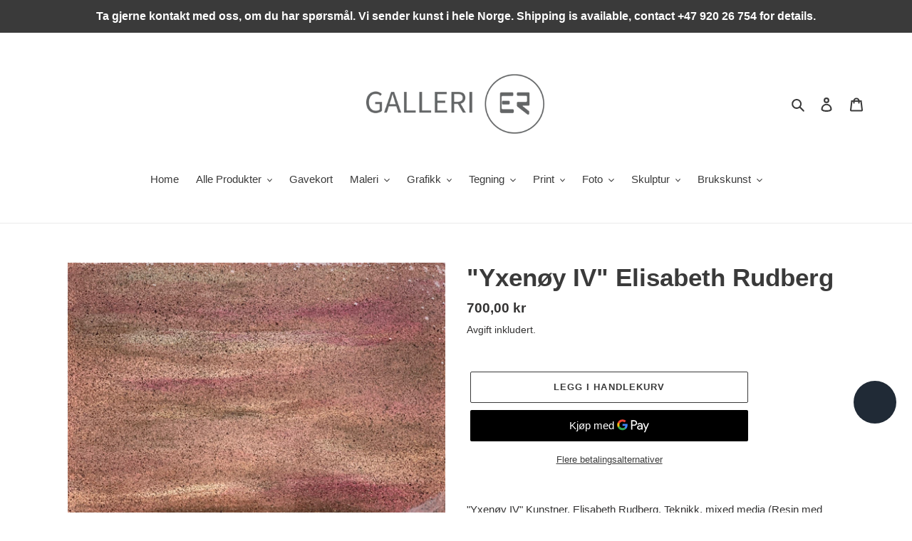

--- FILE ---
content_type: text/html; charset=utf-8
request_url: https://galleri-er-nettbutikk.com/nb/products/yxenoy-iv-elisabeth-rudberg
body_size: 30901
content:
<!doctype html>
<html class="no-js" lang="nb">
<head>
  <meta charset="utf-8">
  <meta http-equiv="X-UA-Compatible" content="IE=edge,chrome=1">
  <meta name="viewport" content="width=device-width,initial-scale=1">
  <meta name="theme-color" content="#3a3a3a">
  <link rel="canonical" href="https://galleri-er-nettbutikk.com/nb/products/yxenoy-iv-elisabeth-rudberg"><link rel="shortcut icon" href="//galleri-er-nettbutikk.com/cdn/shop/files/Screenshot_2023-01-17_at_12.51.07_32x32.png?v=1711024730" type="image/png"><title>&quot;Yxenøy IV&quot; Elisabeth Rudberg
&ndash; Galleri ER</title><meta name="description" content="&quot;Yxenøy IV&quot; Kunstner, Elisabeth Rudberg. Teknikk, mixed media (Resin med sand fra Yxenøy i Sandefjord, sten  og akryl på lerret). Størrelse, 15x15. Pris: 700,-. "><!-- /snippets/social-meta-tags.liquid -->




<meta property="og:site_name" content="Galleri ER">
<meta property="og:url" content="https://galleri-er-nettbutikk.com/nb/products/yxenoy-iv-elisabeth-rudberg">
<meta property="og:title" content=""Yxenøy IV" Elisabeth Rudberg">
<meta property="og:type" content="product">
<meta property="og:description" content="&quot;Yxenøy IV&quot; Kunstner, Elisabeth Rudberg. Teknikk, mixed media (Resin med sand fra Yxenøy i Sandefjord, sten  og akryl på lerret). Størrelse, 15x15. Pris: 700,-. ">

  <meta property="og:price:amount" content="700,00">
  <meta property="og:price:currency" content="NOK">

<meta property="og:image" content="http://galleri-er-nettbutikk.com/cdn/shop/products/IMG_3703_1200x1200.jpg?v=1585149894">
<meta property="og:image:secure_url" content="https://galleri-er-nettbutikk.com/cdn/shop/products/IMG_3703_1200x1200.jpg?v=1585149894">


<meta name="twitter:card" content="summary_large_image">
<meta name="twitter:title" content=""Yxenøy IV" Elisabeth Rudberg">
<meta name="twitter:description" content="&quot;Yxenøy IV&quot; Kunstner, Elisabeth Rudberg. Teknikk, mixed media (Resin med sand fra Yxenøy i Sandefjord, sten  og akryl på lerret). Størrelse, 15x15. Pris: 700,-. ">


  <link href="//galleri-er-nettbutikk.com/cdn/shop/t/1/assets/theme.scss.css?v=181600619384402919961759259532" rel="stylesheet" type="text/css" media="all" />

  <script>
    var theme = {
      breakpoints: {
        medium: 750,
        large: 990,
        widescreen: 1400
      },
      strings: {
        addToCart: "Legg i handlekurv",
        soldOut: "Utsolgt",
        unavailable: "Utilgjengelig",
        regularPrice: "Vanlig pris",
        salePrice: "Salgspris",
        sale: "Salg",
        fromLowestPrice: "fra [price]",
        vendor: "Selger",
        showMore: "Vis mer",
        showLess: "Vis mindre",
        searchFor: "Søk etter",
        addressError: "Feil under oppslag av den adressen",
        addressNoResults: "Ingen resultater for den adressen",
        addressQueryLimit: "Du har overskredet bruksgrensen for Google API. Vurder å oppgradere til et \u003ca href=\"https:\/\/developers.google.com\/maps\/premium\/usage-limits\"\u003ePremiumsabonnement\u003c\/a\u003e.",
        authError: "Det oppsto et problem under godkjenning av Google Maps-kontoen.",
        newWindow: "Åpner i et nytt vindu.",
        external: "Åpner eksternt nettsted.",
        newWindowExternal: "Åpner eksternt nettsted i et nytt vindu.",
        removeLabel: "Fjern [product]",
        update: "Oppdater",
        quantity: "Antall",
        discountedTotal: "Rabattert totalsum",
        regularTotal: "Vanlig totalsum",
        priceColumn: "Se priskolonnen for detaljer om rabatten.",
        quantityMinimumMessage: "Antallet må være 1 eller mer",
        cartError: "Det oppstod en feil under oppdateringen av handlekurven din. Prøv på nytt.",
        removedItemMessage: "Fjernet \u003cspan class=\"cart__removed-product-details\"\u003e([quantity]) [link]\u003c\/span\u003e fra handlekurven din.",
        unitPrice: "Enhetspris",
        unitPriceSeparator: "per",
        oneCartCount: "1 gjenstand",
        otherCartCount: "[count] gjenstander",
        quantityLabel: "Mengde: [count]",
        products: "Produkter",
        loading: "Laster inn",
        number_of_results: "[result_number] av [results_count]",
        number_of_results_found: "[results_count] resultater funnet",
        one_result_found: "1 resultat funnet"
      },
      moneyFormat: "{{amount_with_comma_separator}} kr",
      moneyFormatWithCurrency: "{{amount_with_comma_separator}} NOK",
      settings: {
        predictiveSearchEnabled: true,
        predictiveSearchShowPrice: false,
        predictiveSearchShowVendor: false
      }
    }

    document.documentElement.className = document.documentElement.className.replace('no-js', 'js');
  </script><script src="//galleri-er-nettbutikk.com/cdn/shop/t/1/assets/lazysizes.js?v=94224023136283657951584623025" async="async"></script>
  <script src="//galleri-er-nettbutikk.com/cdn/shop/t/1/assets/vendor.js?v=85833464202832145531584623028" defer="defer"></script>
  <script src="//galleri-er-nettbutikk.com/cdn/shop/t/1/assets/theme.js?v=119588253000287256331584623027" defer="defer"></script>

  <script>window.performance && window.performance.mark && window.performance.mark('shopify.content_for_header.start');</script><meta name="facebook-domain-verification" content="vpw4u6apyky5ynfuhwkk5uvm1kkm3w">
<meta name="facebook-domain-verification" content="919p4b8zybrxnj1dvfl2a2i7xboewf">
<meta name="google-site-verification" content="q3hCI4ywt1G30SlKunm_XE8ccoOBPWAtFsWVvBq22pk">
<meta id="shopify-digital-wallet" name="shopify-digital-wallet" content="/36451647620/digital_wallets/dialog">
<link rel="alternate" hreflang="x-default" href="https://galleri-er-nettbutikk.com/products/yxenoy-iv-elisabeth-rudberg">
<link rel="alternate" hreflang="en" href="https://galleri-er-nettbutikk.com/products/yxenoy-iv-elisabeth-rudberg">
<link rel="alternate" hreflang="nb" href="https://galleri-er-nettbutikk.com/nb/products/yxenoy-iv-elisabeth-rudberg">
<link rel="alternate" type="application/json+oembed" href="https://galleri-er-nettbutikk.com/nb/products/yxenoy-iv-elisabeth-rudberg.oembed">
<script async="async" src="/checkouts/internal/preloads.js?locale=nb-NO"></script>
<script id="shopify-features" type="application/json">{"accessToken":"4203e0a2b342c1e3d20afa315154d450","betas":["rich-media-storefront-analytics"],"domain":"galleri-er-nettbutikk.com","predictiveSearch":true,"shopId":36451647620,"locale":"nb"}</script>
<script>var Shopify = Shopify || {};
Shopify.shop = "galleri-er.myshopify.com";
Shopify.locale = "nb";
Shopify.currency = {"active":"NOK","rate":"1.0"};
Shopify.country = "NO";
Shopify.theme = {"name":"Debut","id":92415688836,"schema_name":"Debut","schema_version":"16.5.0","theme_store_id":796,"role":"main"};
Shopify.theme.handle = "null";
Shopify.theme.style = {"id":null,"handle":null};
Shopify.cdnHost = "galleri-er-nettbutikk.com/cdn";
Shopify.routes = Shopify.routes || {};
Shopify.routes.root = "/nb/";</script>
<script type="module">!function(o){(o.Shopify=o.Shopify||{}).modules=!0}(window);</script>
<script>!function(o){function n(){var o=[];function n(){o.push(Array.prototype.slice.apply(arguments))}return n.q=o,n}var t=o.Shopify=o.Shopify||{};t.loadFeatures=n(),t.autoloadFeatures=n()}(window);</script>
<script id="shop-js-analytics" type="application/json">{"pageType":"product"}</script>
<script defer="defer" async type="module" src="//galleri-er-nettbutikk.com/cdn/shopifycloud/shop-js/modules/v2/client.init-shop-cart-sync_Ck1zgi6O.nb.esm.js"></script>
<script defer="defer" async type="module" src="//galleri-er-nettbutikk.com/cdn/shopifycloud/shop-js/modules/v2/chunk.common_rE7lmuZt.esm.js"></script>
<script type="module">
  await import("//galleri-er-nettbutikk.com/cdn/shopifycloud/shop-js/modules/v2/client.init-shop-cart-sync_Ck1zgi6O.nb.esm.js");
await import("//galleri-er-nettbutikk.com/cdn/shopifycloud/shop-js/modules/v2/chunk.common_rE7lmuZt.esm.js");

  window.Shopify.SignInWithShop?.initShopCartSync?.({"fedCMEnabled":true,"windoidEnabled":true});

</script>
<script id="__st">var __st={"a":36451647620,"offset":3600,"reqid":"d73166d2-eb99-4492-8b9c-f1915afae931-1768694593","pageurl":"galleri-er-nettbutikk.com\/nb\/products\/yxenoy-iv-elisabeth-rudberg","u":"97453223eeb7","p":"product","rtyp":"product","rid":4728020926596};</script>
<script>window.ShopifyPaypalV4VisibilityTracking = true;</script>
<script id="captcha-bootstrap">!function(){'use strict';const t='contact',e='account',n='new_comment',o=[[t,t],['blogs',n],['comments',n],[t,'customer']],c=[[e,'customer_login'],[e,'guest_login'],[e,'recover_customer_password'],[e,'create_customer']],r=t=>t.map((([t,e])=>`form[action*='/${t}']:not([data-nocaptcha='true']) input[name='form_type'][value='${e}']`)).join(','),a=t=>()=>t?[...document.querySelectorAll(t)].map((t=>t.form)):[];function s(){const t=[...o],e=r(t);return a(e)}const i='password',u='form_key',d=['recaptcha-v3-token','g-recaptcha-response','h-captcha-response',i],f=()=>{try{return window.sessionStorage}catch{return}},m='__shopify_v',_=t=>t.elements[u];function p(t,e,n=!1){try{const o=window.sessionStorage,c=JSON.parse(o.getItem(e)),{data:r}=function(t){const{data:e,action:n}=t;return t[m]||n?{data:e,action:n}:{data:t,action:n}}(c);for(const[e,n]of Object.entries(r))t.elements[e]&&(t.elements[e].value=n);n&&o.removeItem(e)}catch(o){console.error('form repopulation failed',{error:o})}}const l='form_type',E='cptcha';function T(t){t.dataset[E]=!0}const w=window,h=w.document,L='Shopify',v='ce_forms',y='captcha';let A=!1;((t,e)=>{const n=(g='f06e6c50-85a8-45c8-87d0-21a2b65856fe',I='https://cdn.shopify.com/shopifycloud/storefront-forms-hcaptcha/ce_storefront_forms_captcha_hcaptcha.v1.5.2.iife.js',D={infoText:'Beskyttet av hCaptcha',privacyText:'Personvern',termsText:'Vilkår'},(t,e,n)=>{const o=w[L][v],c=o.bindForm;if(c)return c(t,g,e,D).then(n);var r;o.q.push([[t,g,e,D],n]),r=I,A||(h.body.append(Object.assign(h.createElement('script'),{id:'captcha-provider',async:!0,src:r})),A=!0)});var g,I,D;w[L]=w[L]||{},w[L][v]=w[L][v]||{},w[L][v].q=[],w[L][y]=w[L][y]||{},w[L][y].protect=function(t,e){n(t,void 0,e),T(t)},Object.freeze(w[L][y]),function(t,e,n,w,h,L){const[v,y,A,g]=function(t,e,n){const i=e?o:[],u=t?c:[],d=[...i,...u],f=r(d),m=r(i),_=r(d.filter((([t,e])=>n.includes(e))));return[a(f),a(m),a(_),s()]}(w,h,L),I=t=>{const e=t.target;return e instanceof HTMLFormElement?e:e&&e.form},D=t=>v().includes(t);t.addEventListener('submit',(t=>{const e=I(t);if(!e)return;const n=D(e)&&!e.dataset.hcaptchaBound&&!e.dataset.recaptchaBound,o=_(e),c=g().includes(e)&&(!o||!o.value);(n||c)&&t.preventDefault(),c&&!n&&(function(t){try{if(!f())return;!function(t){const e=f();if(!e)return;const n=_(t);if(!n)return;const o=n.value;o&&e.removeItem(o)}(t);const e=Array.from(Array(32),(()=>Math.random().toString(36)[2])).join('');!function(t,e){_(t)||t.append(Object.assign(document.createElement('input'),{type:'hidden',name:u})),t.elements[u].value=e}(t,e),function(t,e){const n=f();if(!n)return;const o=[...t.querySelectorAll(`input[type='${i}']`)].map((({name:t})=>t)),c=[...d,...o],r={};for(const[a,s]of new FormData(t).entries())c.includes(a)||(r[a]=s);n.setItem(e,JSON.stringify({[m]:1,action:t.action,data:r}))}(t,e)}catch(e){console.error('failed to persist form',e)}}(e),e.submit())}));const S=(t,e)=>{t&&!t.dataset[E]&&(n(t,e.some((e=>e===t))),T(t))};for(const o of['focusin','change'])t.addEventListener(o,(t=>{const e=I(t);D(e)&&S(e,y())}));const B=e.get('form_key'),M=e.get(l),P=B&&M;t.addEventListener('DOMContentLoaded',(()=>{const t=y();if(P)for(const e of t)e.elements[l].value===M&&p(e,B);[...new Set([...A(),...v().filter((t=>'true'===t.dataset.shopifyCaptcha))])].forEach((e=>S(e,t)))}))}(h,new URLSearchParams(w.location.search),n,t,e,['guest_login'])})(!0,!0)}();</script>
<script integrity="sha256-4kQ18oKyAcykRKYeNunJcIwy7WH5gtpwJnB7kiuLZ1E=" data-source-attribution="shopify.loadfeatures" defer="defer" src="//galleri-er-nettbutikk.com/cdn/shopifycloud/storefront/assets/storefront/load_feature-a0a9edcb.js" crossorigin="anonymous"></script>
<script data-source-attribution="shopify.dynamic_checkout.dynamic.init">var Shopify=Shopify||{};Shopify.PaymentButton=Shopify.PaymentButton||{isStorefrontPortableWallets:!0,init:function(){window.Shopify.PaymentButton.init=function(){};var t=document.createElement("script");t.src="https://galleri-er-nettbutikk.com/cdn/shopifycloud/portable-wallets/latest/portable-wallets.nb.js",t.type="module",document.head.appendChild(t)}};
</script>
<script data-source-attribution="shopify.dynamic_checkout.buyer_consent">
  function portableWalletsHideBuyerConsent(e){var t=document.getElementById("shopify-buyer-consent"),n=document.getElementById("shopify-subscription-policy-button");t&&n&&(t.classList.add("hidden"),t.setAttribute("aria-hidden","true"),n.removeEventListener("click",e))}function portableWalletsShowBuyerConsent(e){var t=document.getElementById("shopify-buyer-consent"),n=document.getElementById("shopify-subscription-policy-button");t&&n&&(t.classList.remove("hidden"),t.removeAttribute("aria-hidden"),n.addEventListener("click",e))}window.Shopify?.PaymentButton&&(window.Shopify.PaymentButton.hideBuyerConsent=portableWalletsHideBuyerConsent,window.Shopify.PaymentButton.showBuyerConsent=portableWalletsShowBuyerConsent);
</script>
<script>
  function portableWalletsCleanup(e){e&&e.src&&console.error("Failed to load portable wallets script "+e.src);var t=document.querySelectorAll("shopify-accelerated-checkout .shopify-payment-button__skeleton, shopify-accelerated-checkout-cart .wallet-cart-button__skeleton"),e=document.getElementById("shopify-buyer-consent");for(let e=0;e<t.length;e++)t[e].remove();e&&e.remove()}function portableWalletsNotLoadedAsModule(e){e instanceof ErrorEvent&&"string"==typeof e.message&&e.message.includes("import.meta")&&"string"==typeof e.filename&&e.filename.includes("portable-wallets")&&(window.removeEventListener("error",portableWalletsNotLoadedAsModule),window.Shopify.PaymentButton.failedToLoad=e,"loading"===document.readyState?document.addEventListener("DOMContentLoaded",window.Shopify.PaymentButton.init):window.Shopify.PaymentButton.init())}window.addEventListener("error",portableWalletsNotLoadedAsModule);
</script>

<script type="module" src="https://galleri-er-nettbutikk.com/cdn/shopifycloud/portable-wallets/latest/portable-wallets.nb.js" onError="portableWalletsCleanup(this)" crossorigin="anonymous"></script>
<script nomodule>
  document.addEventListener("DOMContentLoaded", portableWalletsCleanup);
</script>

<link id="shopify-accelerated-checkout-styles" rel="stylesheet" media="screen" href="https://galleri-er-nettbutikk.com/cdn/shopifycloud/portable-wallets/latest/accelerated-checkout-backwards-compat.css" crossorigin="anonymous">
<style id="shopify-accelerated-checkout-cart">
        #shopify-buyer-consent {
  margin-top: 1em;
  display: inline-block;
  width: 100%;
}

#shopify-buyer-consent.hidden {
  display: none;
}

#shopify-subscription-policy-button {
  background: none;
  border: none;
  padding: 0;
  text-decoration: underline;
  font-size: inherit;
  cursor: pointer;
}

#shopify-subscription-policy-button::before {
  box-shadow: none;
}

      </style>

<script>window.performance && window.performance.mark && window.performance.mark('shopify.content_for_header.end');</script>
<script src="https://cdn.shopify.com/extensions/7bc9bb47-adfa-4267-963e-cadee5096caf/inbox-1252/assets/inbox-chat-loader.js" type="text/javascript" defer="defer"></script>
<link href="https://monorail-edge.shopifysvc.com" rel="dns-prefetch">
<script>(function(){if ("sendBeacon" in navigator && "performance" in window) {try {var session_token_from_headers = performance.getEntriesByType('navigation')[0].serverTiming.find(x => x.name == '_s').description;} catch {var session_token_from_headers = undefined;}var session_cookie_matches = document.cookie.match(/_shopify_s=([^;]*)/);var session_token_from_cookie = session_cookie_matches && session_cookie_matches.length === 2 ? session_cookie_matches[1] : "";var session_token = session_token_from_headers || session_token_from_cookie || "";function handle_abandonment_event(e) {var entries = performance.getEntries().filter(function(entry) {return /monorail-edge.shopifysvc.com/.test(entry.name);});if (!window.abandonment_tracked && entries.length === 0) {window.abandonment_tracked = true;var currentMs = Date.now();var navigation_start = performance.timing.navigationStart;var payload = {shop_id: 36451647620,url: window.location.href,navigation_start,duration: currentMs - navigation_start,session_token,page_type: "product"};window.navigator.sendBeacon("https://monorail-edge.shopifysvc.com/v1/produce", JSON.stringify({schema_id: "online_store_buyer_site_abandonment/1.1",payload: payload,metadata: {event_created_at_ms: currentMs,event_sent_at_ms: currentMs}}));}}window.addEventListener('pagehide', handle_abandonment_event);}}());</script>
<script id="web-pixels-manager-setup">(function e(e,d,r,n,o){if(void 0===o&&(o={}),!Boolean(null===(a=null===(i=window.Shopify)||void 0===i?void 0:i.analytics)||void 0===a?void 0:a.replayQueue)){var i,a;window.Shopify=window.Shopify||{};var t=window.Shopify;t.analytics=t.analytics||{};var s=t.analytics;s.replayQueue=[],s.publish=function(e,d,r){return s.replayQueue.push([e,d,r]),!0};try{self.performance.mark("wpm:start")}catch(e){}var l=function(){var e={modern:/Edge?\/(1{2}[4-9]|1[2-9]\d|[2-9]\d{2}|\d{4,})\.\d+(\.\d+|)|Firefox\/(1{2}[4-9]|1[2-9]\d|[2-9]\d{2}|\d{4,})\.\d+(\.\d+|)|Chrom(ium|e)\/(9{2}|\d{3,})\.\d+(\.\d+|)|(Maci|X1{2}).+ Version\/(15\.\d+|(1[6-9]|[2-9]\d|\d{3,})\.\d+)([,.]\d+|)( \(\w+\)|)( Mobile\/\w+|) Safari\/|Chrome.+OPR\/(9{2}|\d{3,})\.\d+\.\d+|(CPU[ +]OS|iPhone[ +]OS|CPU[ +]iPhone|CPU IPhone OS|CPU iPad OS)[ +]+(15[._]\d+|(1[6-9]|[2-9]\d|\d{3,})[._]\d+)([._]\d+|)|Android:?[ /-](13[3-9]|1[4-9]\d|[2-9]\d{2}|\d{4,})(\.\d+|)(\.\d+|)|Android.+Firefox\/(13[5-9]|1[4-9]\d|[2-9]\d{2}|\d{4,})\.\d+(\.\d+|)|Android.+Chrom(ium|e)\/(13[3-9]|1[4-9]\d|[2-9]\d{2}|\d{4,})\.\d+(\.\d+|)|SamsungBrowser\/([2-9]\d|\d{3,})\.\d+/,legacy:/Edge?\/(1[6-9]|[2-9]\d|\d{3,})\.\d+(\.\d+|)|Firefox\/(5[4-9]|[6-9]\d|\d{3,})\.\d+(\.\d+|)|Chrom(ium|e)\/(5[1-9]|[6-9]\d|\d{3,})\.\d+(\.\d+|)([\d.]+$|.*Safari\/(?![\d.]+ Edge\/[\d.]+$))|(Maci|X1{2}).+ Version\/(10\.\d+|(1[1-9]|[2-9]\d|\d{3,})\.\d+)([,.]\d+|)( \(\w+\)|)( Mobile\/\w+|) Safari\/|Chrome.+OPR\/(3[89]|[4-9]\d|\d{3,})\.\d+\.\d+|(CPU[ +]OS|iPhone[ +]OS|CPU[ +]iPhone|CPU IPhone OS|CPU iPad OS)[ +]+(10[._]\d+|(1[1-9]|[2-9]\d|\d{3,})[._]\d+)([._]\d+|)|Android:?[ /-](13[3-9]|1[4-9]\d|[2-9]\d{2}|\d{4,})(\.\d+|)(\.\d+|)|Mobile Safari.+OPR\/([89]\d|\d{3,})\.\d+\.\d+|Android.+Firefox\/(13[5-9]|1[4-9]\d|[2-9]\d{2}|\d{4,})\.\d+(\.\d+|)|Android.+Chrom(ium|e)\/(13[3-9]|1[4-9]\d|[2-9]\d{2}|\d{4,})\.\d+(\.\d+|)|Android.+(UC? ?Browser|UCWEB|U3)[ /]?(15\.([5-9]|\d{2,})|(1[6-9]|[2-9]\d|\d{3,})\.\d+)\.\d+|SamsungBrowser\/(5\.\d+|([6-9]|\d{2,})\.\d+)|Android.+MQ{2}Browser\/(14(\.(9|\d{2,})|)|(1[5-9]|[2-9]\d|\d{3,})(\.\d+|))(\.\d+|)|K[Aa][Ii]OS\/(3\.\d+|([4-9]|\d{2,})\.\d+)(\.\d+|)/},d=e.modern,r=e.legacy,n=navigator.userAgent;return n.match(d)?"modern":n.match(r)?"legacy":"unknown"}(),u="modern"===l?"modern":"legacy",c=(null!=n?n:{modern:"",legacy:""})[u],f=function(e){return[e.baseUrl,"/wpm","/b",e.hashVersion,"modern"===e.buildTarget?"m":"l",".js"].join("")}({baseUrl:d,hashVersion:r,buildTarget:u}),m=function(e){var d=e.version,r=e.bundleTarget,n=e.surface,o=e.pageUrl,i=e.monorailEndpoint;return{emit:function(e){var a=e.status,t=e.errorMsg,s=(new Date).getTime(),l=JSON.stringify({metadata:{event_sent_at_ms:s},events:[{schema_id:"web_pixels_manager_load/3.1",payload:{version:d,bundle_target:r,page_url:o,status:a,surface:n,error_msg:t},metadata:{event_created_at_ms:s}}]});if(!i)return console&&console.warn&&console.warn("[Web Pixels Manager] No Monorail endpoint provided, skipping logging."),!1;try{return self.navigator.sendBeacon.bind(self.navigator)(i,l)}catch(e){}var u=new XMLHttpRequest;try{return u.open("POST",i,!0),u.setRequestHeader("Content-Type","text/plain"),u.send(l),!0}catch(e){return console&&console.warn&&console.warn("[Web Pixels Manager] Got an unhandled error while logging to Monorail."),!1}}}}({version:r,bundleTarget:l,surface:e.surface,pageUrl:self.location.href,monorailEndpoint:e.monorailEndpoint});try{o.browserTarget=l,function(e){var d=e.src,r=e.async,n=void 0===r||r,o=e.onload,i=e.onerror,a=e.sri,t=e.scriptDataAttributes,s=void 0===t?{}:t,l=document.createElement("script"),u=document.querySelector("head"),c=document.querySelector("body");if(l.async=n,l.src=d,a&&(l.integrity=a,l.crossOrigin="anonymous"),s)for(var f in s)if(Object.prototype.hasOwnProperty.call(s,f))try{l.dataset[f]=s[f]}catch(e){}if(o&&l.addEventListener("load",o),i&&l.addEventListener("error",i),u)u.appendChild(l);else{if(!c)throw new Error("Did not find a head or body element to append the script");c.appendChild(l)}}({src:f,async:!0,onload:function(){if(!function(){var e,d;return Boolean(null===(d=null===(e=window.Shopify)||void 0===e?void 0:e.analytics)||void 0===d?void 0:d.initialized)}()){var d=window.webPixelsManager.init(e)||void 0;if(d){var r=window.Shopify.analytics;r.replayQueue.forEach((function(e){var r=e[0],n=e[1],o=e[2];d.publishCustomEvent(r,n,o)})),r.replayQueue=[],r.publish=d.publishCustomEvent,r.visitor=d.visitor,r.initialized=!0}}},onerror:function(){return m.emit({status:"failed",errorMsg:"".concat(f," has failed to load")})},sri:function(e){var d=/^sha384-[A-Za-z0-9+/=]+$/;return"string"==typeof e&&d.test(e)}(c)?c:"",scriptDataAttributes:o}),m.emit({status:"loading"})}catch(e){m.emit({status:"failed",errorMsg:(null==e?void 0:e.message)||"Unknown error"})}}})({shopId: 36451647620,storefrontBaseUrl: "https://galleri-er-nettbutikk.com",extensionsBaseUrl: "https://extensions.shopifycdn.com/cdn/shopifycloud/web-pixels-manager",monorailEndpoint: "https://monorail-edge.shopifysvc.com/unstable/produce_batch",surface: "storefront-renderer",enabledBetaFlags: ["2dca8a86"],webPixelsConfigList: [{"id":"881557804","configuration":"{\"config\":\"{\\\"pixel_id\\\":\\\"GT-K4CG64B9\\\",\\\"target_country\\\":\\\"NO\\\",\\\"gtag_events\\\":[{\\\"type\\\":\\\"purchase\\\",\\\"action_label\\\":\\\"MC-TM0HD8DJB5\\\"},{\\\"type\\\":\\\"page_view\\\",\\\"action_label\\\":\\\"MC-TM0HD8DJB5\\\"},{\\\"type\\\":\\\"view_item\\\",\\\"action_label\\\":\\\"MC-TM0HD8DJB5\\\"}],\\\"enable_monitoring_mode\\\":false}\"}","eventPayloadVersion":"v1","runtimeContext":"OPEN","scriptVersion":"b2a88bafab3e21179ed38636efcd8a93","type":"APP","apiClientId":1780363,"privacyPurposes":[],"dataSharingAdjustments":{"protectedCustomerApprovalScopes":["read_customer_address","read_customer_email","read_customer_name","read_customer_personal_data","read_customer_phone"]}},{"id":"321290540","configuration":"{\"pixel_id\":\"679235916253350\",\"pixel_type\":\"facebook_pixel\",\"metaapp_system_user_token\":\"-\"}","eventPayloadVersion":"v1","runtimeContext":"OPEN","scriptVersion":"ca16bc87fe92b6042fbaa3acc2fbdaa6","type":"APP","apiClientId":2329312,"privacyPurposes":["ANALYTICS","MARKETING","SALE_OF_DATA"],"dataSharingAdjustments":{"protectedCustomerApprovalScopes":["read_customer_address","read_customer_email","read_customer_name","read_customer_personal_data","read_customer_phone"]}},{"id":"shopify-app-pixel","configuration":"{}","eventPayloadVersion":"v1","runtimeContext":"STRICT","scriptVersion":"0450","apiClientId":"shopify-pixel","type":"APP","privacyPurposes":["ANALYTICS","MARKETING"]},{"id":"shopify-custom-pixel","eventPayloadVersion":"v1","runtimeContext":"LAX","scriptVersion":"0450","apiClientId":"shopify-pixel","type":"CUSTOM","privacyPurposes":["ANALYTICS","MARKETING"]}],isMerchantRequest: false,initData: {"shop":{"name":"Galleri ER","paymentSettings":{"currencyCode":"NOK"},"myshopifyDomain":"galleri-er.myshopify.com","countryCode":"NO","storefrontUrl":"https:\/\/galleri-er-nettbutikk.com\/nb"},"customer":null,"cart":null,"checkout":null,"productVariants":[{"price":{"amount":700.0,"currencyCode":"NOK"},"product":{"title":"\"Yxenøy IV\" Elisabeth Rudberg","vendor":"Galleri ER","id":"4728020926596","untranslatedTitle":"\"Yxenøy IV\" Elisabeth Rudberg","url":"\/nb\/products\/yxenoy-iv-elisabeth-rudberg","type":"Resin maleri"},"id":"32953387090052","image":{"src":"\/\/galleri-er-nettbutikk.com\/cdn\/shop\/products\/IMG_3703.jpg?v=1585149894"},"sku":"","title":"Default Title","untranslatedTitle":"Default Title"}],"purchasingCompany":null},},"https://galleri-er-nettbutikk.com/cdn","fcfee988w5aeb613cpc8e4bc33m6693e112",{"modern":"","legacy":""},{"shopId":"36451647620","storefrontBaseUrl":"https:\/\/galleri-er-nettbutikk.com","extensionBaseUrl":"https:\/\/extensions.shopifycdn.com\/cdn\/shopifycloud\/web-pixels-manager","surface":"storefront-renderer","enabledBetaFlags":"[\"2dca8a86\"]","isMerchantRequest":"false","hashVersion":"fcfee988w5aeb613cpc8e4bc33m6693e112","publish":"custom","events":"[[\"page_viewed\",{}],[\"product_viewed\",{\"productVariant\":{\"price\":{\"amount\":700.0,\"currencyCode\":\"NOK\"},\"product\":{\"title\":\"\\\"Yxenøy IV\\\" Elisabeth Rudberg\",\"vendor\":\"Galleri ER\",\"id\":\"4728020926596\",\"untranslatedTitle\":\"\\\"Yxenøy IV\\\" Elisabeth Rudberg\",\"url\":\"\/nb\/products\/yxenoy-iv-elisabeth-rudberg\",\"type\":\"Resin maleri\"},\"id\":\"32953387090052\",\"image\":{\"src\":\"\/\/galleri-er-nettbutikk.com\/cdn\/shop\/products\/IMG_3703.jpg?v=1585149894\"},\"sku\":\"\",\"title\":\"Default Title\",\"untranslatedTitle\":\"Default Title\"}}]]"});</script><script>
  window.ShopifyAnalytics = window.ShopifyAnalytics || {};
  window.ShopifyAnalytics.meta = window.ShopifyAnalytics.meta || {};
  window.ShopifyAnalytics.meta.currency = 'NOK';
  var meta = {"product":{"id":4728020926596,"gid":"gid:\/\/shopify\/Product\/4728020926596","vendor":"Galleri ER","type":"Resin maleri","handle":"yxenoy-iv-elisabeth-rudberg","variants":[{"id":32953387090052,"price":70000,"name":"\"Yxenøy IV\" Elisabeth Rudberg","public_title":null,"sku":""}],"remote":false},"page":{"pageType":"product","resourceType":"product","resourceId":4728020926596,"requestId":"d73166d2-eb99-4492-8b9c-f1915afae931-1768694593"}};
  for (var attr in meta) {
    window.ShopifyAnalytics.meta[attr] = meta[attr];
  }
</script>
<script class="analytics">
  (function () {
    var customDocumentWrite = function(content) {
      var jquery = null;

      if (window.jQuery) {
        jquery = window.jQuery;
      } else if (window.Checkout && window.Checkout.$) {
        jquery = window.Checkout.$;
      }

      if (jquery) {
        jquery('body').append(content);
      }
    };

    var hasLoggedConversion = function(token) {
      if (token) {
        return document.cookie.indexOf('loggedConversion=' + token) !== -1;
      }
      return false;
    }

    var setCookieIfConversion = function(token) {
      if (token) {
        var twoMonthsFromNow = new Date(Date.now());
        twoMonthsFromNow.setMonth(twoMonthsFromNow.getMonth() + 2);

        document.cookie = 'loggedConversion=' + token + '; expires=' + twoMonthsFromNow;
      }
    }

    var trekkie = window.ShopifyAnalytics.lib = window.trekkie = window.trekkie || [];
    if (trekkie.integrations) {
      return;
    }
    trekkie.methods = [
      'identify',
      'page',
      'ready',
      'track',
      'trackForm',
      'trackLink'
    ];
    trekkie.factory = function(method) {
      return function() {
        var args = Array.prototype.slice.call(arguments);
        args.unshift(method);
        trekkie.push(args);
        return trekkie;
      };
    };
    for (var i = 0; i < trekkie.methods.length; i++) {
      var key = trekkie.methods[i];
      trekkie[key] = trekkie.factory(key);
    }
    trekkie.load = function(config) {
      trekkie.config = config || {};
      trekkie.config.initialDocumentCookie = document.cookie;
      var first = document.getElementsByTagName('script')[0];
      var script = document.createElement('script');
      script.type = 'text/javascript';
      script.onerror = function(e) {
        var scriptFallback = document.createElement('script');
        scriptFallback.type = 'text/javascript';
        scriptFallback.onerror = function(error) {
                var Monorail = {
      produce: function produce(monorailDomain, schemaId, payload) {
        var currentMs = new Date().getTime();
        var event = {
          schema_id: schemaId,
          payload: payload,
          metadata: {
            event_created_at_ms: currentMs,
            event_sent_at_ms: currentMs
          }
        };
        return Monorail.sendRequest("https://" + monorailDomain + "/v1/produce", JSON.stringify(event));
      },
      sendRequest: function sendRequest(endpointUrl, payload) {
        // Try the sendBeacon API
        if (window && window.navigator && typeof window.navigator.sendBeacon === 'function' && typeof window.Blob === 'function' && !Monorail.isIos12()) {
          var blobData = new window.Blob([payload], {
            type: 'text/plain'
          });

          if (window.navigator.sendBeacon(endpointUrl, blobData)) {
            return true;
          } // sendBeacon was not successful

        } // XHR beacon

        var xhr = new XMLHttpRequest();

        try {
          xhr.open('POST', endpointUrl);
          xhr.setRequestHeader('Content-Type', 'text/plain');
          xhr.send(payload);
        } catch (e) {
          console.log(e);
        }

        return false;
      },
      isIos12: function isIos12() {
        return window.navigator.userAgent.lastIndexOf('iPhone; CPU iPhone OS 12_') !== -1 || window.navigator.userAgent.lastIndexOf('iPad; CPU OS 12_') !== -1;
      }
    };
    Monorail.produce('monorail-edge.shopifysvc.com',
      'trekkie_storefront_load_errors/1.1',
      {shop_id: 36451647620,
      theme_id: 92415688836,
      app_name: "storefront",
      context_url: window.location.href,
      source_url: "//galleri-er-nettbutikk.com/cdn/s/trekkie.storefront.cd680fe47e6c39ca5d5df5f0a32d569bc48c0f27.min.js"});

        };
        scriptFallback.async = true;
        scriptFallback.src = '//galleri-er-nettbutikk.com/cdn/s/trekkie.storefront.cd680fe47e6c39ca5d5df5f0a32d569bc48c0f27.min.js';
        first.parentNode.insertBefore(scriptFallback, first);
      };
      script.async = true;
      script.src = '//galleri-er-nettbutikk.com/cdn/s/trekkie.storefront.cd680fe47e6c39ca5d5df5f0a32d569bc48c0f27.min.js';
      first.parentNode.insertBefore(script, first);
    };
    trekkie.load(
      {"Trekkie":{"appName":"storefront","development":false,"defaultAttributes":{"shopId":36451647620,"isMerchantRequest":null,"themeId":92415688836,"themeCityHash":"2796252196485209489","contentLanguage":"nb","currency":"NOK","eventMetadataId":"78c23808-0cbe-4400-b182-df003d9c6dab"},"isServerSideCookieWritingEnabled":true,"monorailRegion":"shop_domain","enabledBetaFlags":["65f19447"]},"Session Attribution":{},"S2S":{"facebookCapiEnabled":false,"source":"trekkie-storefront-renderer","apiClientId":580111}}
    );

    var loaded = false;
    trekkie.ready(function() {
      if (loaded) return;
      loaded = true;

      window.ShopifyAnalytics.lib = window.trekkie;

      var originalDocumentWrite = document.write;
      document.write = customDocumentWrite;
      try { window.ShopifyAnalytics.merchantGoogleAnalytics.call(this); } catch(error) {};
      document.write = originalDocumentWrite;

      window.ShopifyAnalytics.lib.page(null,{"pageType":"product","resourceType":"product","resourceId":4728020926596,"requestId":"d73166d2-eb99-4492-8b9c-f1915afae931-1768694593","shopifyEmitted":true});

      var match = window.location.pathname.match(/checkouts\/(.+)\/(thank_you|post_purchase)/)
      var token = match? match[1]: undefined;
      if (!hasLoggedConversion(token)) {
        setCookieIfConversion(token);
        window.ShopifyAnalytics.lib.track("Viewed Product",{"currency":"NOK","variantId":32953387090052,"productId":4728020926596,"productGid":"gid:\/\/shopify\/Product\/4728020926596","name":"\"Yxenøy IV\" Elisabeth Rudberg","price":"700.00","sku":"","brand":"Galleri ER","variant":null,"category":"Resin maleri","nonInteraction":true,"remote":false},undefined,undefined,{"shopifyEmitted":true});
      window.ShopifyAnalytics.lib.track("monorail:\/\/trekkie_storefront_viewed_product\/1.1",{"currency":"NOK","variantId":32953387090052,"productId":4728020926596,"productGid":"gid:\/\/shopify\/Product\/4728020926596","name":"\"Yxenøy IV\" Elisabeth Rudberg","price":"700.00","sku":"","brand":"Galleri ER","variant":null,"category":"Resin maleri","nonInteraction":true,"remote":false,"referer":"https:\/\/galleri-er-nettbutikk.com\/nb\/products\/yxenoy-iv-elisabeth-rudberg"});
      }
    });


        var eventsListenerScript = document.createElement('script');
        eventsListenerScript.async = true;
        eventsListenerScript.src = "//galleri-er-nettbutikk.com/cdn/shopifycloud/storefront/assets/shop_events_listener-3da45d37.js";
        document.getElementsByTagName('head')[0].appendChild(eventsListenerScript);

})();</script>
<script
  defer
  src="https://galleri-er-nettbutikk.com/cdn/shopifycloud/perf-kit/shopify-perf-kit-3.0.4.min.js"
  data-application="storefront-renderer"
  data-shop-id="36451647620"
  data-render-region="gcp-us-central1"
  data-page-type="product"
  data-theme-instance-id="92415688836"
  data-theme-name="Debut"
  data-theme-version="16.5.0"
  data-monorail-region="shop_domain"
  data-resource-timing-sampling-rate="10"
  data-shs="true"
  data-shs-beacon="true"
  data-shs-export-with-fetch="true"
  data-shs-logs-sample-rate="1"
  data-shs-beacon-endpoint="https://galleri-er-nettbutikk.com/api/collect"
></script>
</head>

<body class="template-product">

  <a class="in-page-link visually-hidden skip-link" href="#MainContent">Gå videre til innholdet</a><style data-shopify>

  .cart-popup {
    box-shadow: 1px 1px 10px 2px rgba(235, 235, 235, 0.5);
  }</style><div class="cart-popup-wrapper cart-popup-wrapper--hidden" role="dialog" aria-modal="true" aria-labelledby="CartPopupHeading" data-cart-popup-wrapper>
  <div class="cart-popup" data-cart-popup tabindex="-1">
    <div class="cart-popup__header">
      <h2 id="CartPopupHeading" class="cart-popup__heading">Ble akkurat lagt til handlekurven din</h2>
      <button class="cart-popup__close" aria-label="Lukk" data-cart-popup-close><svg aria-hidden="true" focusable="false" role="presentation" class="icon icon-close" viewBox="0 0 40 40"><path d="M23.868 20.015L39.117 4.78c1.11-1.108 1.11-2.77 0-3.877-1.109-1.108-2.773-1.108-3.882 0L19.986 16.137 4.737.904C3.628-.204 1.965-.204.856.904c-1.11 1.108-1.11 2.77 0 3.877l15.249 15.234L.855 35.248c-1.108 1.108-1.108 2.77 0 3.877.555.554 1.248.831 1.942.831s1.386-.277 1.94-.83l15.25-15.234 15.248 15.233c.555.554 1.248.831 1.941.831s1.387-.277 1.941-.83c1.11-1.109 1.11-2.77 0-3.878L23.868 20.015z" class="layer"/></svg></button>
    </div>
    <div class="cart-popup-item">
      <div class="cart-popup-item__image-wrapper hide" data-cart-popup-image-wrapper>
        <div class="cart-popup-item__image cart-popup-item__image--placeholder" data-cart-popup-image-placeholder>
          <div data-placeholder-size></div>
          <div class="placeholder-background placeholder-background--animation"></div>
        </div>
      </div>
      <div class="cart-popup-item__description">
        <div>
          <div class="cart-popup-item__title" data-cart-popup-title></div>
          <ul class="product-details" aria-label="Produktinformasjon" data-cart-popup-product-details></ul>
        </div>
        <div class="cart-popup-item__quantity">
          <span class="visually-hidden" data-cart-popup-quantity-label></span>
          <span aria-hidden="true">Antall:</span>
          <span aria-hidden="true" data-cart-popup-quantity></span>
        </div>
      </div>
    </div>

    <a href="/nb/cart" class="cart-popup__cta-link btn btn--secondary-accent">
      Vis handlekurv (<span data-cart-popup-cart-quantity></span>)
    </a>

    <div class="cart-popup__dismiss">
      <button class="cart-popup__dismiss-button text-link text-link--accent" data-cart-popup-dismiss>
        Fortsette å handle
      </button>
    </div>
  </div>
</div>

<div id="shopify-section-header" class="shopify-section">
  <style>
    
      .site-header__logo-image {
        max-width: 250px;
      }
    

    
  </style>


<div id="SearchDrawer" class="search-bar drawer drawer--top" role="dialog" aria-modal="true" aria-label="Søk" data-predictive-search-drawer>
  <div class="search-bar__interior">
    <div class="search-form__container" data-search-form-container>
      <form class="search-form search-bar__form" action="/nb/search" method="get" role="search">
        <div class="search-form__input-wrapper">
          <input
            type="text"
            name="q"
            placeholder="Søk"
            role="combobox"
            aria-autocomplete="list"
            aria-owns="predictive-search-results"
            aria-expanded="false"
            aria-label="Søk"
            aria-haspopup="listbox"
            class="search-form__input search-bar__input"
            data-predictive-search-drawer-input
          />
          <input type="hidden" name="options[prefix]" value="last" aria-hidden="true" />
          <div class="predictive-search-wrapper predictive-search-wrapper--drawer" data-predictive-search-mount="drawer"></div>
        </div>

        <button class="search-bar__submit search-form__submit"
          type="submit"
          data-search-form-submit>
          <svg aria-hidden="true" focusable="false" role="presentation" class="icon icon-search" viewBox="0 0 37 40"><path d="M35.6 36l-9.8-9.8c4.1-5.4 3.6-13.2-1.3-18.1-5.4-5.4-14.2-5.4-19.7 0-5.4 5.4-5.4 14.2 0 19.7 2.6 2.6 6.1 4.1 9.8 4.1 3 0 5.9-1 8.3-2.8l9.8 9.8c.4.4.9.6 1.4.6s1-.2 1.4-.6c.9-.9.9-2.1.1-2.9zm-20.9-8.2c-2.6 0-5.1-1-7-2.9-3.9-3.9-3.9-10.1 0-14C9.6 9 12.2 8 14.7 8s5.1 1 7 2.9c3.9 3.9 3.9 10.1 0 14-1.9 1.9-4.4 2.9-7 2.9z"/></svg>
          <span class="icon__fallback-text">Send</span>
        </button>
      </form>

      <div class="search-bar__actions">
        <button type="button" class="btn--link search-bar__close js-drawer-close">
          <svg aria-hidden="true" focusable="false" role="presentation" class="icon icon-close" viewBox="0 0 40 40"><path d="M23.868 20.015L39.117 4.78c1.11-1.108 1.11-2.77 0-3.877-1.109-1.108-2.773-1.108-3.882 0L19.986 16.137 4.737.904C3.628-.204 1.965-.204.856.904c-1.11 1.108-1.11 2.77 0 3.877l15.249 15.234L.855 35.248c-1.108 1.108-1.108 2.77 0 3.877.555.554 1.248.831 1.942.831s1.386-.277 1.94-.83l15.25-15.234 15.248 15.233c.555.554 1.248.831 1.941.831s1.387-.277 1.941-.83c1.11-1.109 1.11-2.77 0-3.878L23.868 20.015z" class="layer"/></svg>
          <span class="icon__fallback-text">Lukk søket</span>
        </button>
      </div>
    </div>
  </div>
</div>


<div data-section-id="header" data-section-type="header-section" data-header-section>
  
    
      <style>
        .announcement-bar {
          background-color: #3a3a3a;
        }

        .announcement-bar--link:hover {
          

          
            
            background-color: #5a5a5a;
          
        }

        .announcement-bar__message {
          color: #ffffff;
        }
      </style>

      
        <div class="announcement-bar">
      

        <p class="announcement-bar__message">Ta gjerne kontakt med oss, om du har spørsmål. Vi sender kunst i hele Norge. Shipping is available, contact +47 920 26 754  for details.</p>

      
        </div>
      

    
  

  <header class="site-header logo--center" role="banner">
    <div class="grid grid--no-gutters grid--table site-header__mobile-nav">
      

      <div class="grid__item medium-up--one-third medium-up--push-one-third logo-align--center">
        
        
          <div class="h2 site-header__logo">
        
          
<a href="/nb" class="site-header__logo-image site-header__logo-image--centered">
              
              <img class="lazyload js"
                   src="//galleri-er-nettbutikk.com/cdn/shop/files/galleri_ER_logo_sept-19-_75_sort_300x300.png?v=1613695599"
                   data-src="//galleri-er-nettbutikk.com/cdn/shop/files/galleri_ER_logo_sept-19-_75_sort_{width}x.png?v=1613695599"
                   data-widths="[180, 360, 540, 720, 900, 1080, 1296, 1512, 1728, 2048]"
                   data-aspectratio="1.7866868381240544"
                   data-sizes="auto"
                   alt="Galleri ER"
                   style="max-width: 250px">
              <noscript>
                
                <img src="//galleri-er-nettbutikk.com/cdn/shop/files/galleri_ER_logo_sept-19-_75_sort_250x.png?v=1613695599"
                     srcset="//galleri-er-nettbutikk.com/cdn/shop/files/galleri_ER_logo_sept-19-_75_sort_250x.png?v=1613695599 1x, //galleri-er-nettbutikk.com/cdn/shop/files/galleri_ER_logo_sept-19-_75_sort_250x@2x.png?v=1613695599 2x"
                     alt="Galleri ER"
                     style="max-width: 250px;">
              </noscript>
            </a>
          
        
          </div>
        
      </div>

      

      <div class="grid__item medium-up--one-third medium-up--push-one-third text-right site-header__icons site-header__icons--plus">
        <div class="site-header__icons-wrapper">

          <button type="button" class="btn--link site-header__icon site-header__search-toggle js-drawer-open-top">
            <svg aria-hidden="true" focusable="false" role="presentation" class="icon icon-search" viewBox="0 0 37 40"><path d="M35.6 36l-9.8-9.8c4.1-5.4 3.6-13.2-1.3-18.1-5.4-5.4-14.2-5.4-19.7 0-5.4 5.4-5.4 14.2 0 19.7 2.6 2.6 6.1 4.1 9.8 4.1 3 0 5.9-1 8.3-2.8l9.8 9.8c.4.4.9.6 1.4.6s1-.2 1.4-.6c.9-.9.9-2.1.1-2.9zm-20.9-8.2c-2.6 0-5.1-1-7-2.9-3.9-3.9-3.9-10.1 0-14C9.6 9 12.2 8 14.7 8s5.1 1 7 2.9c3.9 3.9 3.9 10.1 0 14-1.9 1.9-4.4 2.9-7 2.9z"/></svg>
            <span class="icon__fallback-text">Søk</span>
          </button>

          
            
              <a href="/nb/account/login" class="site-header__icon site-header__account">
                <svg aria-hidden="true" focusable="false" role="presentation" class="icon icon-login" viewBox="0 0 28.33 37.68"><path d="M14.17 14.9a7.45 7.45 0 1 0-7.5-7.45 7.46 7.46 0 0 0 7.5 7.45zm0-10.91a3.45 3.45 0 1 1-3.5 3.46A3.46 3.46 0 0 1 14.17 4zM14.17 16.47A14.18 14.18 0 0 0 0 30.68c0 1.41.66 4 5.11 5.66a27.17 27.17 0 0 0 9.06 1.34c6.54 0 14.17-1.84 14.17-7a14.18 14.18 0 0 0-14.17-14.21zm0 17.21c-6.3 0-10.17-1.77-10.17-3a10.17 10.17 0 1 1 20.33 0c.01 1.23-3.86 3-10.16 3z"/></svg>
                <span class="icon__fallback-text">Logg på</span>
              </a>
            
          

          <a href="/nb/cart" class="site-header__icon site-header__cart">
            <svg aria-hidden="true" focusable="false" role="presentation" class="icon icon-cart" viewBox="0 0 37 40"><path d="M36.5 34.8L33.3 8h-5.9C26.7 3.9 23 .8 18.5.8S10.3 3.9 9.6 8H3.7L.5 34.8c-.2 1.5.4 2.4.9 3 .5.5 1.4 1.2 3.1 1.2h28c1.3 0 2.4-.4 3.1-1.3.7-.7 1-1.8.9-2.9zm-18-30c2.2 0 4.1 1.4 4.7 3.2h-9.5c.7-1.9 2.6-3.2 4.8-3.2zM4.5 35l2.8-23h2.2v3c0 1.1.9 2 2 2s2-.9 2-2v-3h10v3c0 1.1.9 2 2 2s2-.9 2-2v-3h2.2l2.8 23h-28z"/></svg>
            <span class="icon__fallback-text">Handlekurv</span>
            <div id="CartCount" class="site-header__cart-count hide" data-cart-count-bubble>
              <span data-cart-count>0</span>
              <span class="icon__fallback-text medium-up--hide">gjenstander</span>
            </div>
          </a>

          
            <button type="button" class="btn--link site-header__icon site-header__menu js-mobile-nav-toggle mobile-nav--open" aria-controls="MobileNav"  aria-expanded="false" aria-label="Meny">
              <svg aria-hidden="true" focusable="false" role="presentation" class="icon icon-hamburger" viewBox="0 0 37 40"><path d="M33.5 25h-30c-1.1 0-2-.9-2-2s.9-2 2-2h30c1.1 0 2 .9 2 2s-.9 2-2 2zm0-11.5h-30c-1.1 0-2-.9-2-2s.9-2 2-2h30c1.1 0 2 .9 2 2s-.9 2-2 2zm0 23h-30c-1.1 0-2-.9-2-2s.9-2 2-2h30c1.1 0 2 .9 2 2s-.9 2-2 2z"/></svg>
              <svg aria-hidden="true" focusable="false" role="presentation" class="icon icon-close" viewBox="0 0 40 40"><path d="M23.868 20.015L39.117 4.78c1.11-1.108 1.11-2.77 0-3.877-1.109-1.108-2.773-1.108-3.882 0L19.986 16.137 4.737.904C3.628-.204 1.965-.204.856.904c-1.11 1.108-1.11 2.77 0 3.877l15.249 15.234L.855 35.248c-1.108 1.108-1.108 2.77 0 3.877.555.554 1.248.831 1.942.831s1.386-.277 1.94-.83l15.25-15.234 15.248 15.233c.555.554 1.248.831 1.941.831s1.387-.277 1.941-.83c1.11-1.109 1.11-2.77 0-3.878L23.868 20.015z" class="layer"/></svg>
            </button>
          
        </div>

      </div>
    </div>

    <nav class="mobile-nav-wrapper medium-up--hide" role="navigation">
      <ul id="MobileNav" class="mobile-nav">
        
<li class="mobile-nav__item border-bottom">
            
              <a href="/nb"
                class="mobile-nav__link"
                
              >
                <span class="mobile-nav__label">Home</span>
              </a>
            
          </li>
        
<li class="mobile-nav__item border-bottom">
            
              
              <button type="button" class="btn--link js-toggle-submenu mobile-nav__link" data-target="alle-produkter-2" data-level="1" aria-expanded="false">
                <span class="mobile-nav__label">Alle Produkter</span>
                <div class="mobile-nav__icon">
                  <svg aria-hidden="true" focusable="false" role="presentation" class="icon icon-chevron-right" viewBox="0 0 14 14"><path d="M3.871.604c.44-.439 1.152-.439 1.591 0l5.515 5.515s-.049-.049.003.004l.082.08c.439.44.44 1.153 0 1.592l-5.6 5.6a1.125 1.125 0 0 1-1.59-1.59L8.675 7 3.87 2.195a1.125 1.125 0 0 1 0-1.59z" fill="#fff"/></svg>
                </div>
              </button>
              <ul class="mobile-nav__dropdown" data-parent="alle-produkter-2" data-level="2">
                <li class="visually-hidden" tabindex="-1" data-menu-title="2">Alle Produkter Meny</li>
                <li class="mobile-nav__item border-bottom">
                  <div class="mobile-nav__table">
                    <div class="mobile-nav__table-cell mobile-nav__return">
                      <button class="btn--link js-toggle-submenu mobile-nav__return-btn" type="button" aria-expanded="true" aria-label="Alle Produkter">
                        <svg aria-hidden="true" focusable="false" role="presentation" class="icon icon-chevron-left" viewBox="0 0 14 14"><path d="M10.129.604a1.125 1.125 0 0 0-1.591 0L3.023 6.12s.049-.049-.003.004l-.082.08c-.439.44-.44 1.153 0 1.592l5.6 5.6a1.125 1.125 0 0 0 1.59-1.59L5.325 7l4.805-4.805c.44-.439.44-1.151 0-1.59z" fill="#fff"/></svg>
                      </button>
                    </div>
                    <span class="mobile-nav__sublist-link mobile-nav__sublist-header mobile-nav__sublist-header--main-nav-parent">
                      <span class="mobile-nav__label">Alle Produkter</span>
                    </span>
                  </div>
                </li>

                
                  <li class="mobile-nav__item border-bottom">
                    
                      <a href="/nb/collections/tilgjengelige-verk"
                        class="mobile-nav__sublist-link"
                        
                      >
                        <span class="mobile-nav__label">Tilgjengelige verk</span>
                      </a>
                    
                  </li>
                
                  <li class="mobile-nav__item">
                    
                      <a href="/nb/collections/solgt"
                        class="mobile-nav__sublist-link"
                        
                      >
                        <span class="mobile-nav__label">Solgte verk</span>
                      </a>
                    
                  </li>
                
              </ul>
            
          </li>
        
<li class="mobile-nav__item border-bottom">
            
              <a href="/nb/products/gavekort"
                class="mobile-nav__link"
                
              >
                <span class="mobile-nav__label">Gavekort</span>
              </a>
            
          </li>
        
<li class="mobile-nav__item border-bottom">
            
              
              <button type="button" class="btn--link js-toggle-submenu mobile-nav__link" data-target="maleri-4" data-level="1" aria-expanded="false">
                <span class="mobile-nav__label">Maleri</span>
                <div class="mobile-nav__icon">
                  <svg aria-hidden="true" focusable="false" role="presentation" class="icon icon-chevron-right" viewBox="0 0 14 14"><path d="M3.871.604c.44-.439 1.152-.439 1.591 0l5.515 5.515s-.049-.049.003.004l.082.08c.439.44.44 1.153 0 1.592l-5.6 5.6a1.125 1.125 0 0 1-1.59-1.59L8.675 7 3.87 2.195a1.125 1.125 0 0 1 0-1.59z" fill="#fff"/></svg>
                </div>
              </button>
              <ul class="mobile-nav__dropdown" data-parent="maleri-4" data-level="2">
                <li class="visually-hidden" tabindex="-1" data-menu-title="2">Maleri Meny</li>
                <li class="mobile-nav__item border-bottom">
                  <div class="mobile-nav__table">
                    <div class="mobile-nav__table-cell mobile-nav__return">
                      <button class="btn--link js-toggle-submenu mobile-nav__return-btn" type="button" aria-expanded="true" aria-label="Maleri">
                        <svg aria-hidden="true" focusable="false" role="presentation" class="icon icon-chevron-left" viewBox="0 0 14 14"><path d="M10.129.604a1.125 1.125 0 0 0-1.591 0L3.023 6.12s.049-.049-.003.004l-.082.08c-.439.44-.44 1.153 0 1.592l5.6 5.6a1.125 1.125 0 0 0 1.59-1.59L5.325 7l4.805-4.805c.44-.439.44-1.151 0-1.59z" fill="#fff"/></svg>
                      </button>
                    </div>
                    <span class="mobile-nav__sublist-link mobile-nav__sublist-header mobile-nav__sublist-header--main-nav-parent">
                      <span class="mobile-nav__label">Maleri</span>
                    </span>
                  </div>
                </li>

                
                  <li class="mobile-nav__item border-bottom">
                    
                      
                      <button type="button" class="btn--link js-toggle-submenu mobile-nav__link mobile-nav__sublist-link" data-target="akryl-maleri-4-1" aria-expanded="false">
                        <span class="mobile-nav__label">Akryl maleri</span>
                        <div class="mobile-nav__icon">
                          <svg aria-hidden="true" focusable="false" role="presentation" class="icon icon-chevron-right" viewBox="0 0 14 14"><path d="M3.871.604c.44-.439 1.152-.439 1.591 0l5.515 5.515s-.049-.049.003.004l.082.08c.439.44.44 1.153 0 1.592l-5.6 5.6a1.125 1.125 0 0 1-1.59-1.59L8.675 7 3.87 2.195a1.125 1.125 0 0 1 0-1.59z" fill="#fff"/></svg>
                        </div>
                      </button>
                      <ul class="mobile-nav__dropdown" data-parent="akryl-maleri-4-1" data-level="3">
                        <li class="visually-hidden" tabindex="-1" data-menu-title="3">Akryl maleri Meny</li>
                        <li class="mobile-nav__item border-bottom">
                          <div class="mobile-nav__table">
                            <div class="mobile-nav__table-cell mobile-nav__return">
                              <button type="button" class="btn--link js-toggle-submenu mobile-nav__return-btn" data-target="maleri-4" aria-expanded="true" aria-label="Akryl maleri">
                                <svg aria-hidden="true" focusable="false" role="presentation" class="icon icon-chevron-left" viewBox="0 0 14 14"><path d="M10.129.604a1.125 1.125 0 0 0-1.591 0L3.023 6.12s.049-.049-.003.004l-.082.08c-.439.44-.44 1.153 0 1.592l5.6 5.6a1.125 1.125 0 0 0 1.59-1.59L5.325 7l4.805-4.805c.44-.439.44-1.151 0-1.59z" fill="#fff"/></svg>
                              </button>
                            </div>
                            <a href="/nb/collections/akryl-maleri"
                              class="mobile-nav__sublist-link mobile-nav__sublist-header"
                              
                            >
                              <span class="mobile-nav__label">Akryl maleri</span>
                            </a>
                          </div>
                        </li>
                        
                          <li class="mobile-nav__item border-bottom">
                            <a href="/nb/collections/lea-alstad"
                              class="mobile-nav__sublist-link"
                              
                            >
                              <span class="mobile-nav__label">Lea Alstad</span>
                            </a>
                          </li>
                        
                          <li class="mobile-nav__item border-bottom">
                            <a href="/nb/collections/tom-erik-andersen/Maleri"
                              class="mobile-nav__sublist-link"
                              
                            >
                              <span class="mobile-nav__label">Tom Erik Andersen</span>
                            </a>
                          </li>
                        
                          <li class="mobile-nav__item border-bottom">
                            <a href="/nb/collections/helen-aspelund/Maleri"
                              class="mobile-nav__sublist-link"
                              
                            >
                              <span class="mobile-nav__label">Helen Aspelund</span>
                            </a>
                          </li>
                        
                          <li class="mobile-nav__item border-bottom">
                            <a href="/nb/collections/lavrans-borgen/Maleri"
                              class="mobile-nav__sublist-link"
                              
                            >
                              <span class="mobile-nav__label">Lavrans Borgen</span>
                            </a>
                          </li>
                        
                          <li class="mobile-nav__item border-bottom">
                            <a href="/nb/collections/evy-anne-brotnow/Maleri"
                              class="mobile-nav__sublist-link"
                              
                            >
                              <span class="mobile-nav__label">Evy Anne Brotnow</span>
                            </a>
                          </li>
                        
                          <li class="mobile-nav__item border-bottom">
                            <a href="/nb/collections/eric-ness-christiansen/Maleri"
                              class="mobile-nav__sublist-link"
                              
                            >
                              <span class="mobile-nav__label">Eric Ness Christiansen</span>
                            </a>
                          </li>
                        
                          <li class="mobile-nav__item border-bottom">
                            <a href="/nb/collections/torbjorn-endrerud/Maleri"
                              class="mobile-nav__sublist-link"
                              
                            >
                              <span class="mobile-nav__label">Torbjørn Endrerud </span>
                            </a>
                          </li>
                        
                          <li class="mobile-nav__item border-bottom">
                            <a href="/nb/collections/anne-kristin-hagesaether/Maleri"
                              class="mobile-nav__sublist-link"
                              
                            >
                              <span class="mobile-nav__label">Anne Kristin Hagesæther</span>
                            </a>
                          </li>
                        
                          <li class="mobile-nav__item border-bottom">
                            <a href="/nb/collections/tor-arne-hoilli"
                              class="mobile-nav__sublist-link"
                              
                            >
                              <span class="mobile-nav__label">Tor Arne Høili</span>
                            </a>
                          </li>
                        
                          <li class="mobile-nav__item border-bottom">
                            <a href="/nb/collections/anne-britt-kristiansen"
                              class="mobile-nav__sublist-link"
                              
                            >
                              <span class="mobile-nav__label">Anne-Britt Kristiansen</span>
                            </a>
                          </li>
                        
                          <li class="mobile-nav__item border-bottom">
                            <a href="/nb/collections/merete-meier"
                              class="mobile-nav__sublist-link"
                              
                            >
                              <span class="mobile-nav__label">Merete Meier</span>
                            </a>
                          </li>
                        
                          <li class="mobile-nav__item border-bottom">
                            <a href="/nb/collections/nora-hindrum-mikkelsen/Maleri"
                              class="mobile-nav__sublist-link"
                              
                            >
                              <span class="mobile-nav__label">Nora Hindrum Mikkelsen</span>
                            </a>
                          </li>
                        
                          <li class="mobile-nav__item border-bottom">
                            <a href="/nb/collections/laila-marie-aas-maeland"
                              class="mobile-nav__sublist-link"
                              
                            >
                              <span class="mobile-nav__label">Laila Maria Aas Mæland</span>
                            </a>
                          </li>
                        
                          <li class="mobile-nav__item border-bottom">
                            <a href="/nb/collections/rolf-nerli/Maleri"
                              class="mobile-nav__sublist-link"
                              
                            >
                              <span class="mobile-nav__label">Rolf Nerli</span>
                            </a>
                          </li>
                        
                          <li class="mobile-nav__item border-bottom">
                            <a href="/nb/collections/gunilla-holm-platou/Akryl"
                              class="mobile-nav__sublist-link"
                              
                            >
                              <span class="mobile-nav__label">Gunilla Holm Platou</span>
                            </a>
                          </li>
                        
                          <li class="mobile-nav__item border-bottom">
                            <a href="/nb/collections/violet-polsangi/Maleri"
                              class="mobile-nav__sublist-link"
                              
                            >
                              <span class="mobile-nav__label">Violet Polsangi</span>
                            </a>
                          </li>
                        
                          <li class="mobile-nav__item border-bottom">
                            <a href="/nb/collections/elisabeth-rudberg/maleri"
                              class="mobile-nav__sublist-link"
                              
                            >
                              <span class="mobile-nav__label">Elisabeth Rudberg</span>
                            </a>
                          </li>
                        
                          <li class="mobile-nav__item border-bottom">
                            <a href="/nb/collections/tina-tobiassen/Maleri"
                              class="mobile-nav__sublist-link"
                              
                            >
                              <span class="mobile-nav__label">Tina Tobiassen</span>
                            </a>
                          </li>
                        
                          <li class="mobile-nav__item border-bottom">
                            <a href="/nb/collections/olav-harald-ulstein"
                              class="mobile-nav__sublist-link"
                              
                            >
                              <span class="mobile-nav__label">Olav Harald Ulstein</span>
                            </a>
                          </li>
                        
                          <li class="mobile-nav__item border-bottom">
                            <a href="/nb/collections/aija-vinkelmane-dreiere/Maleri"
                              class="mobile-nav__sublist-link"
                              
                            >
                              <span class="mobile-nav__label">Aija Vinklemane-Dreiere</span>
                            </a>
                          </li>
                        
                          <li class="mobile-nav__item border-bottom">
                            <a href="/nb/collections/verena-waddell/Maleri"
                              class="mobile-nav__sublist-link"
                              
                            >
                              <span class="mobile-nav__label">Verena Waddell</span>
                            </a>
                          </li>
                        
                          <li class="mobile-nav__item">
                            <a href="/nb/collections/trudy-wiegand/Maleri"
                              class="mobile-nav__sublist-link"
                              
                            >
                              <span class="mobile-nav__label">Trudy Wiegand </span>
                            </a>
                          </li>
                        
                      </ul>
                    
                  </li>
                
                  <li class="mobile-nav__item border-bottom">
                    
                      
                      <button type="button" class="btn--link js-toggle-submenu mobile-nav__link mobile-nav__sublist-link" data-target="olje-maleri-4-2" aria-expanded="false">
                        <span class="mobile-nav__label">Olje maleri</span>
                        <div class="mobile-nav__icon">
                          <svg aria-hidden="true" focusable="false" role="presentation" class="icon icon-chevron-right" viewBox="0 0 14 14"><path d="M3.871.604c.44-.439 1.152-.439 1.591 0l5.515 5.515s-.049-.049.003.004l.082.08c.439.44.44 1.153 0 1.592l-5.6 5.6a1.125 1.125 0 0 1-1.59-1.59L8.675 7 3.87 2.195a1.125 1.125 0 0 1 0-1.59z" fill="#fff"/></svg>
                        </div>
                      </button>
                      <ul class="mobile-nav__dropdown" data-parent="olje-maleri-4-2" data-level="3">
                        <li class="visually-hidden" tabindex="-1" data-menu-title="3">Olje maleri Meny</li>
                        <li class="mobile-nav__item border-bottom">
                          <div class="mobile-nav__table">
                            <div class="mobile-nav__table-cell mobile-nav__return">
                              <button type="button" class="btn--link js-toggle-submenu mobile-nav__return-btn" data-target="maleri-4" aria-expanded="true" aria-label="Olje maleri">
                                <svg aria-hidden="true" focusable="false" role="presentation" class="icon icon-chevron-left" viewBox="0 0 14 14"><path d="M10.129.604a1.125 1.125 0 0 0-1.591 0L3.023 6.12s.049-.049-.003.004l-.082.08c-.439.44-.44 1.153 0 1.592l5.6 5.6a1.125 1.125 0 0 0 1.59-1.59L5.325 7l4.805-4.805c.44-.439.44-1.151 0-1.59z" fill="#fff"/></svg>
                              </button>
                            </div>
                            <a href="/nb/collections/olje-maleri"
                              class="mobile-nav__sublist-link mobile-nav__sublist-header"
                              
                            >
                              <span class="mobile-nav__label">Olje maleri</span>
                            </a>
                          </div>
                        </li>
                        
                          <li class="mobile-nav__item border-bottom">
                            <a href="/nb/collections/elise-gegauff"
                              class="mobile-nav__sublist-link"
                              
                            >
                              <span class="mobile-nav__label">Elise Gegauff</span>
                            </a>
                          </li>
                        
                          <li class="mobile-nav__item border-bottom">
                            <a href="/nb/collections/isabelle-inghilleri/Maleri"
                              class="mobile-nav__sublist-link"
                              
                            >
                              <span class="mobile-nav__label">Isabelle Inghilleri</span>
                            </a>
                          </li>
                        
                          <li class="mobile-nav__item border-bottom">
                            <a href="/nb/collections/peggy-jorgensen"
                              class="mobile-nav__sublist-link"
                              
                            >
                              <span class="mobile-nav__label">Peggy Jørgensen</span>
                            </a>
                          </li>
                        
                          <li class="mobile-nav__item border-bottom">
                            <a href="/nb/collections/marianne-karlsen"
                              class="mobile-nav__sublist-link"
                              
                            >
                              <span class="mobile-nav__label">Marianne Karlsen</span>
                            </a>
                          </li>
                        
                          <li class="mobile-nav__item border-bottom">
                            <a href="/nb/collections/roar-kjaernstad/Maleri"
                              class="mobile-nav__sublist-link"
                              
                            >
                              <span class="mobile-nav__label">Roar Kjærnstad</span>
                            </a>
                          </li>
                        
                          <li class="mobile-nav__item border-bottom">
                            <a href="/nb/collections/an-doan-nguyen"
                              class="mobile-nav__sublist-link"
                              
                            >
                              <span class="mobile-nav__label">An Doan Nguyen</span>
                            </a>
                          </li>
                        
                          <li class="mobile-nav__item border-bottom">
                            <a href="/nb/collections/asdis-olafsdottir/Maleri"
                              class="mobile-nav__sublist-link"
                              
                            >
                              <span class="mobile-nav__label">Asdis Olafsdottir</span>
                            </a>
                          </li>
                        
                          <li class="mobile-nav__item border-bottom">
                            <a href="/nb/collections/tanja-rajkovic/Maleri"
                              class="mobile-nav__sublist-link"
                              
                            >
                              <span class="mobile-nav__label">Tanja Rajkovic</span>
                            </a>
                          </li>
                        
                          <li class="mobile-nav__item border-bottom">
                            <a href="/nb/collections/line-schjolberg/Maleri"
                              class="mobile-nav__sublist-link"
                              
                            >
                              <span class="mobile-nav__label">Line Schjølberg </span>
                            </a>
                          </li>
                        
                          <li class="mobile-nav__item border-bottom">
                            <a href="/nb/collections/jan-einar-skarsholt"
                              class="mobile-nav__sublist-link"
                              
                            >
                              <span class="mobile-nav__label">Jan Einar Skarsholt</span>
                            </a>
                          </li>
                        
                          <li class="mobile-nav__item border-bottom">
                            <a href="/nb/collections/arne-spangereid"
                              class="mobile-nav__sublist-link"
                              
                            >
                              <span class="mobile-nav__label">Arne Sprangereid</span>
                            </a>
                          </li>
                        
                          <li class="mobile-nav__item border-bottom">
                            <a href="/nb/collections/siri-fossum-storhaug"
                              class="mobile-nav__sublist-link"
                              
                            >
                              <span class="mobile-nav__label">Siri Fossum Storhaug</span>
                            </a>
                          </li>
                        
                          <li class="mobile-nav__item border-bottom">
                            <a href="/nb/collections/monika-sto-van-der-wel/Maleri"
                              class="mobile-nav__sublist-link"
                              
                            >
                              <span class="mobile-nav__label">Monika Stø</span>
                            </a>
                          </li>
                        
                          <li class="mobile-nav__item border-bottom">
                            <a href="/nb/collections/kristin-vestgard/Maleri"
                              class="mobile-nav__sublist-link"
                              
                            >
                              <span class="mobile-nav__label">Kristin Vestgård</span>
                            </a>
                          </li>
                        
                          <li class="mobile-nav__item border-bottom">
                            <a href="/nb/collections/randi-kristin-strand/oljemaleri"
                              class="mobile-nav__sublist-link"
                              
                            >
                              <span class="mobile-nav__label">Randi Kristin Strand</span>
                            </a>
                          </li>
                        
                          <li class="mobile-nav__item border-bottom">
                            <a href="/nb/collections/per-ove-sodal/Maleri"
                              class="mobile-nav__sublist-link"
                              
                            >
                              <span class="mobile-nav__label">Per Ove Sødal</span>
                            </a>
                          </li>
                        
                          <li class="mobile-nav__item border-bottom">
                            <a href="/nb/collections/anne-kristin-thorsby/maleri"
                              class="mobile-nav__sublist-link"
                              
                            >
                              <span class="mobile-nav__label">Anne Kristine Thorsby</span>
                            </a>
                          </li>
                        
                          <li class="mobile-nav__item">
                            <a href="/nb/collections/verena-waddell/oljemaleri"
                              class="mobile-nav__sublist-link"
                              
                            >
                              <span class="mobile-nav__label">Verena Waddell</span>
                            </a>
                          </li>
                        
                      </ul>
                    
                  </li>
                
                  <li class="mobile-nav__item border-bottom">
                    
                      
                      <button type="button" class="btn--link js-toggle-submenu mobile-nav__link mobile-nav__sublist-link" data-target="akvarell-4-3" aria-expanded="false">
                        <span class="mobile-nav__label">Akvarell</span>
                        <div class="mobile-nav__icon">
                          <svg aria-hidden="true" focusable="false" role="presentation" class="icon icon-chevron-right" viewBox="0 0 14 14"><path d="M3.871.604c.44-.439 1.152-.439 1.591 0l5.515 5.515s-.049-.049.003.004l.082.08c.439.44.44 1.153 0 1.592l-5.6 5.6a1.125 1.125 0 0 1-1.59-1.59L8.675 7 3.87 2.195a1.125 1.125 0 0 1 0-1.59z" fill="#fff"/></svg>
                        </div>
                      </button>
                      <ul class="mobile-nav__dropdown" data-parent="akvarell-4-3" data-level="3">
                        <li class="visually-hidden" tabindex="-1" data-menu-title="3">Akvarell Meny</li>
                        <li class="mobile-nav__item border-bottom">
                          <div class="mobile-nav__table">
                            <div class="mobile-nav__table-cell mobile-nav__return">
                              <button type="button" class="btn--link js-toggle-submenu mobile-nav__return-btn" data-target="maleri-4" aria-expanded="true" aria-label="Akvarell">
                                <svg aria-hidden="true" focusable="false" role="presentation" class="icon icon-chevron-left" viewBox="0 0 14 14"><path d="M10.129.604a1.125 1.125 0 0 0-1.591 0L3.023 6.12s.049-.049-.003.004l-.082.08c-.439.44-.44 1.153 0 1.592l5.6 5.6a1.125 1.125 0 0 0 1.59-1.59L5.325 7l4.805-4.805c.44-.439.44-1.151 0-1.59z" fill="#fff"/></svg>
                              </button>
                            </div>
                            <a href="/nb/collections/akvarell"
                              class="mobile-nav__sublist-link mobile-nav__sublist-header"
                              
                            >
                              <span class="mobile-nav__label">Akvarell</span>
                            </a>
                          </div>
                        </li>
                        
                          <li class="mobile-nav__item">
                            <a href="/nb/collections/jean-duranel"
                              class="mobile-nav__sublist-link"
                              
                            >
                              <span class="mobile-nav__label">Jean Duranel</span>
                            </a>
                          </li>
                        
                      </ul>
                    
                  </li>
                
                  <li class="mobile-nav__item border-bottom">
                    
                      
                      <button type="button" class="btn--link js-toggle-submenu mobile-nav__link mobile-nav__sublist-link" data-target="releffmaleri-4-4" aria-expanded="false">
                        <span class="mobile-nav__label">Releffmaleri</span>
                        <div class="mobile-nav__icon">
                          <svg aria-hidden="true" focusable="false" role="presentation" class="icon icon-chevron-right" viewBox="0 0 14 14"><path d="M3.871.604c.44-.439 1.152-.439 1.591 0l5.515 5.515s-.049-.049.003.004l.082.08c.439.44.44 1.153 0 1.592l-5.6 5.6a1.125 1.125 0 0 1-1.59-1.59L8.675 7 3.87 2.195a1.125 1.125 0 0 1 0-1.59z" fill="#fff"/></svg>
                        </div>
                      </button>
                      <ul class="mobile-nav__dropdown" data-parent="releffmaleri-4-4" data-level="3">
                        <li class="visually-hidden" tabindex="-1" data-menu-title="3">Releffmaleri Meny</li>
                        <li class="mobile-nav__item border-bottom">
                          <div class="mobile-nav__table">
                            <div class="mobile-nav__table-cell mobile-nav__return">
                              <button type="button" class="btn--link js-toggle-submenu mobile-nav__return-btn" data-target="maleri-4" aria-expanded="true" aria-label="Releffmaleri">
                                <svg aria-hidden="true" focusable="false" role="presentation" class="icon icon-chevron-left" viewBox="0 0 14 14"><path d="M10.129.604a1.125 1.125 0 0 0-1.591 0L3.023 6.12s.049-.049-.003.004l-.082.08c-.439.44-.44 1.153 0 1.592l5.6 5.6a1.125 1.125 0 0 0 1.59-1.59L5.325 7l4.805-4.805c.44-.439.44-1.151 0-1.59z" fill="#fff"/></svg>
                              </button>
                            </div>
                            <a href="/nb/collections/mia-gjerdem-helgesen/Releff"
                              class="mobile-nav__sublist-link mobile-nav__sublist-header"
                              
                            >
                              <span class="mobile-nav__label">Releffmaleri</span>
                            </a>
                          </div>
                        </li>
                        
                          <li class="mobile-nav__item">
                            <a href="/nb/collections/mia-gjerdem-helgesen/Releff"
                              class="mobile-nav__sublist-link"
                              
                            >
                              <span class="mobile-nav__label">Mia Gjerdrum Helgesen</span>
                            </a>
                          </li>
                        
                      </ul>
                    
                  </li>
                
                  <li class="mobile-nav__item">
                    
                      
                      <button type="button" class="btn--link js-toggle-submenu mobile-nav__link mobile-nav__sublist-link" data-target="resin-maleri-4-5" aria-expanded="false">
                        <span class="mobile-nav__label">Resin maleri</span>
                        <div class="mobile-nav__icon">
                          <svg aria-hidden="true" focusable="false" role="presentation" class="icon icon-chevron-right" viewBox="0 0 14 14"><path d="M3.871.604c.44-.439 1.152-.439 1.591 0l5.515 5.515s-.049-.049.003.004l.082.08c.439.44.44 1.153 0 1.592l-5.6 5.6a1.125 1.125 0 0 1-1.59-1.59L8.675 7 3.87 2.195a1.125 1.125 0 0 1 0-1.59z" fill="#fff"/></svg>
                        </div>
                      </button>
                      <ul class="mobile-nav__dropdown" data-parent="resin-maleri-4-5" data-level="3">
                        <li class="visually-hidden" tabindex="-1" data-menu-title="3">Resin maleri Meny</li>
                        <li class="mobile-nav__item border-bottom">
                          <div class="mobile-nav__table">
                            <div class="mobile-nav__table-cell mobile-nav__return">
                              <button type="button" class="btn--link js-toggle-submenu mobile-nav__return-btn" data-target="maleri-4" aria-expanded="true" aria-label="Resin maleri">
                                <svg aria-hidden="true" focusable="false" role="presentation" class="icon icon-chevron-left" viewBox="0 0 14 14"><path d="M10.129.604a1.125 1.125 0 0 0-1.591 0L3.023 6.12s.049-.049-.003.004l-.082.08c-.439.44-.44 1.153 0 1.592l5.6 5.6a1.125 1.125 0 0 0 1.59-1.59L5.325 7l4.805-4.805c.44-.439.44-1.151 0-1.59z" fill="#fff"/></svg>
                              </button>
                            </div>
                            <a href="/nb/collections/resin-maleri"
                              class="mobile-nav__sublist-link mobile-nav__sublist-header"
                              
                            >
                              <span class="mobile-nav__label">Resin maleri</span>
                            </a>
                          </div>
                        </li>
                        
                          <li class="mobile-nav__item">
                            <a href="/nb/collections/elisabeth-rudberg/resin"
                              class="mobile-nav__sublist-link"
                              
                            >
                              <span class="mobile-nav__label">Elisabeth Rudberg</span>
                            </a>
                          </li>
                        
                      </ul>
                    
                  </li>
                
              </ul>
            
          </li>
        
<li class="mobile-nav__item border-bottom">
            
              
              <button type="button" class="btn--link js-toggle-submenu mobile-nav__link" data-target="grafikk-5" data-level="1" aria-expanded="false">
                <span class="mobile-nav__label">Grafikk</span>
                <div class="mobile-nav__icon">
                  <svg aria-hidden="true" focusable="false" role="presentation" class="icon icon-chevron-right" viewBox="0 0 14 14"><path d="M3.871.604c.44-.439 1.152-.439 1.591 0l5.515 5.515s-.049-.049.003.004l.082.08c.439.44.44 1.153 0 1.592l-5.6 5.6a1.125 1.125 0 0 1-1.59-1.59L8.675 7 3.87 2.195a1.125 1.125 0 0 1 0-1.59z" fill="#fff"/></svg>
                </div>
              </button>
              <ul class="mobile-nav__dropdown" data-parent="grafikk-5" data-level="2">
                <li class="visually-hidden" tabindex="-1" data-menu-title="2">Grafikk Meny</li>
                <li class="mobile-nav__item border-bottom">
                  <div class="mobile-nav__table">
                    <div class="mobile-nav__table-cell mobile-nav__return">
                      <button class="btn--link js-toggle-submenu mobile-nav__return-btn" type="button" aria-expanded="true" aria-label="Grafikk">
                        <svg aria-hidden="true" focusable="false" role="presentation" class="icon icon-chevron-left" viewBox="0 0 14 14"><path d="M10.129.604a1.125 1.125 0 0 0-1.591 0L3.023 6.12s.049-.049-.003.004l-.082.08c-.439.44-.44 1.153 0 1.592l5.6 5.6a1.125 1.125 0 0 0 1.59-1.59L5.325 7l4.805-4.805c.44-.439.44-1.151 0-1.59z" fill="#fff"/></svg>
                      </button>
                    </div>
                    <span class="mobile-nav__sublist-link mobile-nav__sublist-header mobile-nav__sublist-header--main-nav-parent">
                      <span class="mobile-nav__label">Grafikk</span>
                    </span>
                  </div>
                </li>

                
                  <li class="mobile-nav__item border-bottom">
                    
                      <a href="/nb/collections/tom-erik-andersen"
                        class="mobile-nav__sublist-link"
                        
                      >
                        <span class="mobile-nav__label">Tom Erik Andersen</span>
                      </a>
                    
                  </li>
                
                  <li class="mobile-nav__item border-bottom">
                    
                      <a href="/nb/collections/ingrid-lilja-arntzen"
                        class="mobile-nav__sublist-link"
                        
                      >
                        <span class="mobile-nav__label">Ingrid Lilja Arntzen</span>
                      </a>
                    
                  </li>
                
                  <li class="mobile-nav__item border-bottom">
                    
                      <a href="/nb/collections/helen-aspelund/Grafikk"
                        class="mobile-nav__sublist-link"
                        
                      >
                        <span class="mobile-nav__label">Helen Aspelund</span>
                      </a>
                    
                  </li>
                
                  <li class="mobile-nav__item border-bottom">
                    
                      <a href="/nb/collections/hilde-rosenberg-bamarni"
                        class="mobile-nav__sublist-link"
                        
                      >
                        <span class="mobile-nav__label">Hilde Rosenberg Bamarni</span>
                      </a>
                    
                  </li>
                
                  <li class="mobile-nav__item border-bottom">
                    
                      <a href="/nb/collections/ronny-bank"
                        class="mobile-nav__sublist-link"
                        
                      >
                        <span class="mobile-nav__label">Ronny Bank</span>
                      </a>
                    
                  </li>
                
                  <li class="mobile-nav__item border-bottom">
                    
                      <a href="/nb/collections/kenneth-blom"
                        class="mobile-nav__sublist-link"
                        
                      >
                        <span class="mobile-nav__label">Kenneth Blom</span>
                      </a>
                    
                  </li>
                
                  <li class="mobile-nav__item border-bottom">
                    
                      <a href="/nb/collections/anette-borge/Grafikk"
                        class="mobile-nav__sublist-link"
                        
                      >
                        <span class="mobile-nav__label">Anette Borge</span>
                      </a>
                    
                  </li>
                
                  <li class="mobile-nav__item border-bottom">
                    
                      <a href="/nb/collections/lavrans-borgen/Grafikk"
                        class="mobile-nav__sublist-link"
                        
                      >
                        <span class="mobile-nav__label">Lavrans Borgen</span>
                      </a>
                    
                  </li>
                
                  <li class="mobile-nav__item border-bottom">
                    
                      <a href="/nb/collections/frank-brunner"
                        class="mobile-nav__sublist-link"
                        
                      >
                        <span class="mobile-nav__label">Frank Brunner</span>
                      </a>
                    
                  </li>
                
                  <li class="mobile-nav__item border-bottom">
                    
                      <a href="/nb/collections/canevil"
                        class="mobile-nav__sublist-link"
                        
                      >
                        <span class="mobile-nav__label">Canevil</span>
                      </a>
                    
                  </li>
                
                  <li class="mobile-nav__item border-bottom">
                    
                      <a href="/nb/collections/kristian-finborud"
                        class="mobile-nav__sublist-link"
                        
                      >
                        <span class="mobile-nav__label">Kristian Finborud</span>
                      </a>
                    
                  </li>
                
                  <li class="mobile-nav__item border-bottom">
                    
                      <a href="/nb/collections/kari-lena-flaten-lindbaek/Grafikk"
                        class="mobile-nav__sublist-link"
                        
                      >
                        <span class="mobile-nav__label">Kari-Lena Flåten</span>
                      </a>
                    
                  </li>
                
                  <li class="mobile-nav__item border-bottom">
                    
                      <a href="/nb/collections/guttestreker/Grafikk"
                        class="mobile-nav__sublist-link"
                        
                      >
                        <span class="mobile-nav__label">Guttestreker</span>
                      </a>
                    
                  </li>
                
                  <li class="mobile-nav__item border-bottom">
                    
                      <a href="/nb/collections/anne-kristin-hagesaether"
                        class="mobile-nav__sublist-link"
                        
                      >
                        <span class="mobile-nav__label">Anne Kristin Hagesæther</span>
                      </a>
                    
                  </li>
                
                  <li class="mobile-nav__item border-bottom">
                    
                      <a href="/nb/collections/mia-gjerdem-helgesen/Grafikk"
                        class="mobile-nav__sublist-link"
                        
                      >
                        <span class="mobile-nav__label">Mia Gjerdrum Helgesen</span>
                      </a>
                    
                  </li>
                
                  <li class="mobile-nav__item border-bottom">
                    
                      <a href="/nb/collections/gro-multa-holter"
                        class="mobile-nav__sublist-link"
                        
                      >
                        <span class="mobile-nav__label">Gro Mukta Holter</span>
                      </a>
                    
                  </li>
                
                  <li class="mobile-nav__item border-bottom">
                    
                      <a href="/nb/collections/alf-christian-hvarind"
                        class="mobile-nav__sublist-link"
                        
                      >
                        <span class="mobile-nav__label">Alf Christian Hvaring</span>
                      </a>
                    
                  </li>
                
                  <li class="mobile-nav__item border-bottom">
                    
                      <a href="/nb/collections/roar-kjaernstad"
                        class="mobile-nav__sublist-link"
                        
                      >
                        <span class="mobile-nav__label">Roar Kjærnstad</span>
                      </a>
                    
                  </li>
                
                  <li class="mobile-nav__item border-bottom">
                    
                      <a href="/nb/collections/runi-langum"
                        class="mobile-nav__sublist-link"
                        
                      >
                        <span class="mobile-nav__label">Runi Langum</span>
                      </a>
                    
                  </li>
                
                  <li class="mobile-nav__item border-bottom">
                    
                      <a href="/nb/collections/merete-londal/grafikk"
                        class="mobile-nav__sublist-link"
                        
                      >
                        <span class="mobile-nav__label">Merete Løndal</span>
                      </a>
                    
                  </li>
                
                  <li class="mobile-nav__item border-bottom">
                    
                      <a href="/nb/collections/erlend-mortensen"
                        class="mobile-nav__sublist-link"
                        
                      >
                        <span class="mobile-nav__label">Erlend Mortensen</span>
                      </a>
                    
                  </li>
                
                  <li class="mobile-nav__item border-bottom">
                    
                      <a href="/nb/collections/rolf-nerli/Grafikk"
                        class="mobile-nav__sublist-link"
                        
                      >
                        <span class="mobile-nav__label">Rolf Nerli</span>
                      </a>
                    
                  </li>
                
                  <li class="mobile-nav__item border-bottom">
                    
                      <a href="/nb/collections/geir-nymark"
                        class="mobile-nav__sublist-link"
                        
                      >
                        <span class="mobile-nav__label">Geir Nymark </span>
                      </a>
                    
                  </li>
                
                  <li class="mobile-nav__item border-bottom">
                    
                      <a href="/nb/collections/asdis-olafsdottir/Grafikk"
                        class="mobile-nav__sublist-link"
                        
                      >
                        <span class="mobile-nav__label">Asdis Olafsdottir</span>
                      </a>
                    
                  </li>
                
                  <li class="mobile-nav__item border-bottom">
                    
                      <a href="/nb/collections/gunilla-holm-platou/Grafikk"
                        class="mobile-nav__sublist-link"
                        
                      >
                        <span class="mobile-nav__label">Gunilla Holm Platou</span>
                      </a>
                    
                  </li>
                
                  <li class="mobile-nav__item border-bottom">
                    
                      <a href="/nb/collections/elling-reitan"
                        class="mobile-nav__sublist-link"
                        
                      >
                        <span class="mobile-nav__label">Elling Reitan</span>
                      </a>
                    
                  </li>
                
                  <li class="mobile-nav__item border-bottom">
                    
                      <a href="/nb/collections/line-schjolberg"
                        class="mobile-nav__sublist-link"
                        
                      >
                        <span class="mobile-nav__label">Line Schjølberg</span>
                      </a>
                    
                  </li>
                
                  <li class="mobile-nav__item border-bottom">
                    
                      <a href="/nb/collections/randi-kristin-strand/grafikk"
                        class="mobile-nav__sublist-link"
                        
                      >
                        <span class="mobile-nav__label">Randi Kristin Strand</span>
                      </a>
                    
                  </li>
                
                  <li class="mobile-nav__item border-bottom">
                    
                      <a href="/nb/collections/per-ove-sodal"
                        class="mobile-nav__sublist-link"
                        
                      >
                        <span class="mobile-nav__label">Per Ove Sødal</span>
                      </a>
                    
                  </li>
                
                  <li class="mobile-nav__item border-bottom">
                    
                      <a href="/nb/collections/monika-sto-van-der-wel/grafikk"
                        class="mobile-nav__sublist-link"
                        
                      >
                        <span class="mobile-nav__label">Monika Stø </span>
                      </a>
                    
                  </li>
                
                  <li class="mobile-nav__item border-bottom">
                    
                      <a href="/nb/collections/anne-kristin-thorsby/Grafikk"
                        class="mobile-nav__sublist-link"
                        
                      >
                        <span class="mobile-nav__label">Anne Kristine Thorsby</span>
                      </a>
                    
                  </li>
                
                  <li class="mobile-nav__item border-bottom">
                    
                      <a href="/nb/collections/tina-tobiassen/grafikk"
                        class="mobile-nav__sublist-link"
                        
                      >
                        <span class="mobile-nav__label">Tina Tobiassen</span>
                      </a>
                    
                  </li>
                
                  <li class="mobile-nav__item border-bottom">
                    
                      <a href="/nb/collections/aija-vinkelmane-dreiere/Grafikk"
                        class="mobile-nav__sublist-link"
                        
                      >
                        <span class="mobile-nav__label">Aija Vinkelmane- Dreiere</span>
                      </a>
                    
                  </li>
                
                  <li class="mobile-nav__item border-bottom">
                    
                      <a href="/nb/collections/verena-waddell/grafikk"
                        class="mobile-nav__sublist-link"
                        
                      >
                        <span class="mobile-nav__label">Verena Waddell</span>
                      </a>
                    
                  </li>
                
                  <li class="mobile-nav__item border-bottom">
                    
                      <a href="/nb/collections/elisabeth-werp"
                        class="mobile-nav__sublist-link"
                        
                      >
                        <span class="mobile-nav__label">Elisabeth Werp</span>
                      </a>
                    
                  </li>
                
                  <li class="mobile-nav__item">
                    
                      <a href="/nb/collections/nico-widerberg"
                        class="mobile-nav__sublist-link"
                        
                      >
                        <span class="mobile-nav__label">Nico Widerberg</span>
                      </a>
                    
                  </li>
                
              </ul>
            
          </li>
        
<li class="mobile-nav__item border-bottom">
            
              
              <button type="button" class="btn--link js-toggle-submenu mobile-nav__link" data-target="tegning-6" data-level="1" aria-expanded="false">
                <span class="mobile-nav__label">Tegning</span>
                <div class="mobile-nav__icon">
                  <svg aria-hidden="true" focusable="false" role="presentation" class="icon icon-chevron-right" viewBox="0 0 14 14"><path d="M3.871.604c.44-.439 1.152-.439 1.591 0l5.515 5.515s-.049-.049.003.004l.082.08c.439.44.44 1.153 0 1.592l-5.6 5.6a1.125 1.125 0 0 1-1.59-1.59L8.675 7 3.87 2.195a1.125 1.125 0 0 1 0-1.59z" fill="#fff"/></svg>
                </div>
              </button>
              <ul class="mobile-nav__dropdown" data-parent="tegning-6" data-level="2">
                <li class="visually-hidden" tabindex="-1" data-menu-title="2">Tegning Meny</li>
                <li class="mobile-nav__item border-bottom">
                  <div class="mobile-nav__table">
                    <div class="mobile-nav__table-cell mobile-nav__return">
                      <button class="btn--link js-toggle-submenu mobile-nav__return-btn" type="button" aria-expanded="true" aria-label="Tegning">
                        <svg aria-hidden="true" focusable="false" role="presentation" class="icon icon-chevron-left" viewBox="0 0 14 14"><path d="M10.129.604a1.125 1.125 0 0 0-1.591 0L3.023 6.12s.049-.049-.003.004l-.082.08c-.439.44-.44 1.153 0 1.592l5.6 5.6a1.125 1.125 0 0 0 1.59-1.59L5.325 7l4.805-4.805c.44-.439.44-1.151 0-1.59z" fill="#fff"/></svg>
                      </button>
                    </div>
                    <span class="mobile-nav__sublist-link mobile-nav__sublist-header mobile-nav__sublist-header--main-nav-parent">
                      <span class="mobile-nav__label">Tegning</span>
                    </span>
                  </div>
                </li>

                
                  <li class="mobile-nav__item border-bottom">
                    
                      <a href="/nb/collections/amin-alavi"
                        class="mobile-nav__sublist-link"
                        
                      >
                        <span class="mobile-nav__label">Amin Alavi</span>
                      </a>
                    
                  </li>
                
                  <li class="mobile-nav__item border-bottom">
                    
                      <a href="/nb/collections/ingrid-karlsen/Tegning"
                        class="mobile-nav__sublist-link"
                        
                      >
                        <span class="mobile-nav__label">Ingrid Signy Karlsen</span>
                      </a>
                    
                  </li>
                
                  <li class="mobile-nav__item border-bottom">
                    
                      <a href="/nb/collections/nora-hindrum-mikkelsen/Tegning"
                        class="mobile-nav__sublist-link"
                        
                      >
                        <span class="mobile-nav__label">Nora Hindrum Mikkelsen</span>
                      </a>
                    
                  </li>
                
                  <li class="mobile-nav__item">
                    
                      <a href="/nb/collections/bente-sonstebo/tegning"
                        class="mobile-nav__sublist-link"
                        
                      >
                        <span class="mobile-nav__label">Bente Sønstebø</span>
                      </a>
                    
                  </li>
                
              </ul>
            
          </li>
        
<li class="mobile-nav__item border-bottom">
            
              
              <button type="button" class="btn--link js-toggle-submenu mobile-nav__link" data-target="print-7" data-level="1" aria-expanded="false">
                <span class="mobile-nav__label">Print</span>
                <div class="mobile-nav__icon">
                  <svg aria-hidden="true" focusable="false" role="presentation" class="icon icon-chevron-right" viewBox="0 0 14 14"><path d="M3.871.604c.44-.439 1.152-.439 1.591 0l5.515 5.515s-.049-.049.003.004l.082.08c.439.44.44 1.153 0 1.592l-5.6 5.6a1.125 1.125 0 0 1-1.59-1.59L8.675 7 3.87 2.195a1.125 1.125 0 0 1 0-1.59z" fill="#fff"/></svg>
                </div>
              </button>
              <ul class="mobile-nav__dropdown" data-parent="print-7" data-level="2">
                <li class="visually-hidden" tabindex="-1" data-menu-title="2">Print Meny</li>
                <li class="mobile-nav__item border-bottom">
                  <div class="mobile-nav__table">
                    <div class="mobile-nav__table-cell mobile-nav__return">
                      <button class="btn--link js-toggle-submenu mobile-nav__return-btn" type="button" aria-expanded="true" aria-label="Print">
                        <svg aria-hidden="true" focusable="false" role="presentation" class="icon icon-chevron-left" viewBox="0 0 14 14"><path d="M10.129.604a1.125 1.125 0 0 0-1.591 0L3.023 6.12s.049-.049-.003.004l-.082.08c-.439.44-.44 1.153 0 1.592l5.6 5.6a1.125 1.125 0 0 0 1.59-1.59L5.325 7l4.805-4.805c.44-.439.44-1.151 0-1.59z" fill="#fff"/></svg>
                      </button>
                    </div>
                    <span class="mobile-nav__sublist-link mobile-nav__sublist-header mobile-nav__sublist-header--main-nav-parent">
                      <span class="mobile-nav__label">Print</span>
                    </span>
                  </div>
                </li>

                
                  <li class="mobile-nav__item border-bottom">
                    
                      
                      <button type="button" class="btn--link js-toggle-submenu mobile-nav__link mobile-nav__sublist-link" data-target="giclee-7-1" aria-expanded="false">
                        <span class="mobile-nav__label">Giclèe</span>
                        <div class="mobile-nav__icon">
                          <svg aria-hidden="true" focusable="false" role="presentation" class="icon icon-chevron-right" viewBox="0 0 14 14"><path d="M3.871.604c.44-.439 1.152-.439 1.591 0l5.515 5.515s-.049-.049.003.004l.082.08c.439.44.44 1.153 0 1.592l-5.6 5.6a1.125 1.125 0 0 1-1.59-1.59L8.675 7 3.87 2.195a1.125 1.125 0 0 1 0-1.59z" fill="#fff"/></svg>
                        </div>
                      </button>
                      <ul class="mobile-nav__dropdown" data-parent="giclee-7-1" data-level="3">
                        <li class="visually-hidden" tabindex="-1" data-menu-title="3">Giclèe Meny</li>
                        <li class="mobile-nav__item border-bottom">
                          <div class="mobile-nav__table">
                            <div class="mobile-nav__table-cell mobile-nav__return">
                              <button type="button" class="btn--link js-toggle-submenu mobile-nav__return-btn" data-target="print-7" aria-expanded="true" aria-label="Giclèe">
                                <svg aria-hidden="true" focusable="false" role="presentation" class="icon icon-chevron-left" viewBox="0 0 14 14"><path d="M10.129.604a1.125 1.125 0 0 0-1.591 0L3.023 6.12s.049-.049-.003.004l-.082.08c-.439.44-.44 1.153 0 1.592l5.6 5.6a1.125 1.125 0 0 0 1.59-1.59L5.325 7l4.805-4.805c.44-.439.44-1.151 0-1.59z" fill="#fff"/></svg>
                              </button>
                            </div>
                            <a href="/nb/collections/giclee"
                              class="mobile-nav__sublist-link mobile-nav__sublist-header"
                              
                            >
                              <span class="mobile-nav__label">Giclèe</span>
                            </a>
                          </div>
                        </li>
                        
                          <li class="mobile-nav__item border-bottom">
                            <a href="/nb/collections/helen-aspelund/gicl%C3%A8e"
                              class="mobile-nav__sublist-link"
                              
                            >
                              <span class="mobile-nav__label">Helen Aspelund</span>
                            </a>
                          </li>
                        
                          <li class="mobile-nav__item border-bottom">
                            <a href="/nb/collections/evy-anne-brotnow"
                              class="mobile-nav__sublist-link"
                              
                            >
                              <span class="mobile-nav__label">Evy Anne Brotnow</span>
                            </a>
                          </li>
                        
                          <li class="mobile-nav__item border-bottom">
                            <a href="/nb/collections/stine-eide"
                              class="mobile-nav__sublist-link"
                              
                            >
                              <span class="mobile-nav__label">Stine Eide</span>
                            </a>
                          </li>
                        
                          <li class="mobile-nav__item border-bottom">
                            <a href="/nb/collections/mia-gjerdem-helgesen/giclee"
                              class="mobile-nav__sublist-link"
                              
                            >
                              <span class="mobile-nav__label">Mia Gjerdrum Helgesen</span>
                            </a>
                          </li>
                        
                          <li class="mobile-nav__item border-bottom">
                            <a href="/nb/collections/isabelle-inghilleri/gicl%C3%A8e"
                              class="mobile-nav__sublist-link"
                              
                            >
                              <span class="mobile-nav__label">Isabelle Inghilleri</span>
                            </a>
                          </li>
                        
                          <li class="mobile-nav__item border-bottom">
                            <a href="/nb/collections/ingrid-karlsen/Giclee"
                              class="mobile-nav__sublist-link"
                              
                            >
                              <span class="mobile-nav__label">Ingrid Karlsen</span>
                            </a>
                          </li>
                        
                          <li class="mobile-nav__item border-bottom">
                            <a href="/nb/collections/asdis-olafsdottir/Gicl%C3%A9e"
                              class="mobile-nav__sublist-link"
                              
                            >
                              <span class="mobile-nav__label">Asdis Olafsdottir</span>
                            </a>
                          </li>
                        
                          <li class="mobile-nav__item border-bottom">
                            <a href="/nb/collections/elisabeth-rudberg/gicl%C3%A8e"
                              class="mobile-nav__sublist-link"
                              
                            >
                              <span class="mobile-nav__label">Elisabeth Rudberg</span>
                            </a>
                          </li>
                        
                          <li class="mobile-nav__item border-bottom">
                            <a href="/nb/collections/randi-kristin-strand/Gicl%C3%A8e"
                              class="mobile-nav__sublist-link"
                              
                            >
                              <span class="mobile-nav__label">Randi Kristin Strand</span>
                            </a>
                          </li>
                        
                          <li class="mobile-nav__item border-bottom">
                            <a href="/nb/collections/per-ove-sodal/gicl%C3%A8e"
                              class="mobile-nav__sublist-link"
                              
                            >
                              <span class="mobile-nav__label">Per Ove Sødal</span>
                            </a>
                          </li>
                        
                          <li class="mobile-nav__item border-bottom">
                            <a href="/nb/collections/bente-sonstebo/giclee"
                              class="mobile-nav__sublist-link"
                              
                            >
                              <span class="mobile-nav__label">Bente Sønstebø</span>
                            </a>
                          </li>
                        
                          <li class="mobile-nav__item">
                            <a href="/nb/collections/kesja-tabaczuk"
                              class="mobile-nav__sublist-link"
                              
                            >
                              <span class="mobile-nav__label">Kesja Tabaczuk</span>
                            </a>
                          </li>
                        
                      </ul>
                    
                  </li>
                
                  <li class="mobile-nav__item">
                    
                      
                      <button type="button" class="btn--link js-toggle-submenu mobile-nav__link mobile-nav__sublist-link" data-target="d-g-a-7-2" aria-expanded="false">
                        <span class="mobile-nav__label">D.G.A</span>
                        <div class="mobile-nav__icon">
                          <svg aria-hidden="true" focusable="false" role="presentation" class="icon icon-chevron-right" viewBox="0 0 14 14"><path d="M3.871.604c.44-.439 1.152-.439 1.591 0l5.515 5.515s-.049-.049.003.004l.082.08c.439.44.44 1.153 0 1.592l-5.6 5.6a1.125 1.125 0 0 1-1.59-1.59L8.675 7 3.87 2.195a1.125 1.125 0 0 1 0-1.59z" fill="#fff"/></svg>
                        </div>
                      </button>
                      <ul class="mobile-nav__dropdown" data-parent="d-g-a-7-2" data-level="3">
                        <li class="visually-hidden" tabindex="-1" data-menu-title="3">D.G.A Meny</li>
                        <li class="mobile-nav__item border-bottom">
                          <div class="mobile-nav__table">
                            <div class="mobile-nav__table-cell mobile-nav__return">
                              <button type="button" class="btn--link js-toggle-submenu mobile-nav__return-btn" data-target="print-7" aria-expanded="true" aria-label="D.G.A">
                                <svg aria-hidden="true" focusable="false" role="presentation" class="icon icon-chevron-left" viewBox="0 0 14 14"><path d="M10.129.604a1.125 1.125 0 0 0-1.591 0L3.023 6.12s.049-.049-.003.004l-.082.08c-.439.44-.44 1.153 0 1.592l5.6 5.6a1.125 1.125 0 0 0 1.59-1.59L5.325 7l4.805-4.805c.44-.439.44-1.151 0-1.59z" fill="#fff"/></svg>
                              </button>
                            </div>
                            <a href="/nb/collections/d-g-a-digital-graphic-artwork"
                              class="mobile-nav__sublist-link mobile-nav__sublist-header"
                              
                            >
                              <span class="mobile-nav__label">D.G.A</span>
                            </a>
                          </div>
                        </li>
                        
                          <li class="mobile-nav__item border-bottom">
                            <a href="/nb/products/the-light-of-day-anette-borge"
                              class="mobile-nav__sublist-link"
                              
                            >
                              <span class="mobile-nav__label">Anette Borge</span>
                            </a>
                          </li>
                        
                          <li class="mobile-nav__item border-bottom">
                            <a href="/nb/collections/torbjorn-endrerud"
                              class="mobile-nav__sublist-link"
                              
                            >
                              <span class="mobile-nav__label">Torbjørn Endrerud</span>
                            </a>
                          </li>
                        
                          <li class="mobile-nav__item border-bottom">
                            <a href="/nb/collections/guttestreker/Print"
                              class="mobile-nav__sublist-link"
                              
                            >
                              <span class="mobile-nav__label">Guttestreker</span>
                            </a>
                          </li>
                        
                          <li class="mobile-nav__item border-bottom">
                            <a href="/nb/collections/rene-koningsener"
                              class="mobile-nav__sublist-link"
                              
                            >
                              <span class="mobile-nav__label">Ener Konings</span>
                            </a>
                          </li>
                        
                          <li class="mobile-nav__item border-bottom">
                            <a href="/nb/collections/merete-londal/Print"
                              class="mobile-nav__sublist-link"
                              
                            >
                              <span class="mobile-nav__label">Merete Løndal</span>
                            </a>
                          </li>
                        
                          <li class="mobile-nav__item border-bottom">
                            <a href="/nb/collections/gunilla-holm-platou"
                              class="mobile-nav__sublist-link"
                              
                            >
                              <span class="mobile-nav__label">Gunilla Holm Platou</span>
                            </a>
                          </li>
                        
                          <li class="mobile-nav__item border-bottom">
                            <a href="/nb/collections/violet-polsangi"
                              class="mobile-nav__sublist-link"
                              
                            >
                              <span class="mobile-nav__label">Violet Polsangi</span>
                            </a>
                          </li>
                        
                          <li class="mobile-nav__item border-bottom">
                            <a href="/nb/collections/randi-kristin-strand/DGA"
                              class="mobile-nav__sublist-link"
                              
                            >
                              <span class="mobile-nav__label">Randi Kristin Strand</span>
                            </a>
                          </li>
                        
                          <li class="mobile-nav__item">
                            <a href="/nb/collections/aija-vinkelmane-dreiere/Print"
                              class="mobile-nav__sublist-link"
                              
                            >
                              <span class="mobile-nav__label">Aija Vinkelmane- Dreiere</span>
                            </a>
                          </li>
                        
                      </ul>
                    
                  </li>
                
              </ul>
            
          </li>
        
<li class="mobile-nav__item border-bottom">
            
              
              <button type="button" class="btn--link js-toggle-submenu mobile-nav__link" data-target="foto-8" data-level="1" aria-expanded="false">
                <span class="mobile-nav__label">Foto</span>
                <div class="mobile-nav__icon">
                  <svg aria-hidden="true" focusable="false" role="presentation" class="icon icon-chevron-right" viewBox="0 0 14 14"><path d="M3.871.604c.44-.439 1.152-.439 1.591 0l5.515 5.515s-.049-.049.003.004l.082.08c.439.44.44 1.153 0 1.592l-5.6 5.6a1.125 1.125 0 0 1-1.59-1.59L8.675 7 3.87 2.195a1.125 1.125 0 0 1 0-1.59z" fill="#fff"/></svg>
                </div>
              </button>
              <ul class="mobile-nav__dropdown" data-parent="foto-8" data-level="2">
                <li class="visually-hidden" tabindex="-1" data-menu-title="2">Foto Meny</li>
                <li class="mobile-nav__item border-bottom">
                  <div class="mobile-nav__table">
                    <div class="mobile-nav__table-cell mobile-nav__return">
                      <button class="btn--link js-toggle-submenu mobile-nav__return-btn" type="button" aria-expanded="true" aria-label="Foto">
                        <svg aria-hidden="true" focusable="false" role="presentation" class="icon icon-chevron-left" viewBox="0 0 14 14"><path d="M10.129.604a1.125 1.125 0 0 0-1.591 0L3.023 6.12s.049-.049-.003.004l-.082.08c-.439.44-.44 1.153 0 1.592l5.6 5.6a1.125 1.125 0 0 0 1.59-1.59L5.325 7l4.805-4.805c.44-.439.44-1.151 0-1.59z" fill="#fff"/></svg>
                      </button>
                    </div>
                    <span class="mobile-nav__sublist-link mobile-nav__sublist-header mobile-nav__sublist-header--main-nav-parent">
                      <span class="mobile-nav__label">Foto</span>
                    </span>
                  </div>
                </li>

                
                  <li class="mobile-nav__item">
                    
                      <a href="/nb/collections/kent-bentzen"
                        class="mobile-nav__sublist-link"
                        
                      >
                        <span class="mobile-nav__label">Kent Bentzen</span>
                      </a>
                    
                  </li>
                
              </ul>
            
          </li>
        
<li class="mobile-nav__item border-bottom">
            
              
              <button type="button" class="btn--link js-toggle-submenu mobile-nav__link" data-target="skulptur-9" data-level="1" aria-expanded="false">
                <span class="mobile-nav__label">Skulptur</span>
                <div class="mobile-nav__icon">
                  <svg aria-hidden="true" focusable="false" role="presentation" class="icon icon-chevron-right" viewBox="0 0 14 14"><path d="M3.871.604c.44-.439 1.152-.439 1.591 0l5.515 5.515s-.049-.049.003.004l.082.08c.439.44.44 1.153 0 1.592l-5.6 5.6a1.125 1.125 0 0 1-1.59-1.59L8.675 7 3.87 2.195a1.125 1.125 0 0 1 0-1.59z" fill="#fff"/></svg>
                </div>
              </button>
              <ul class="mobile-nav__dropdown" data-parent="skulptur-9" data-level="2">
                <li class="visually-hidden" tabindex="-1" data-menu-title="2">Skulptur Meny</li>
                <li class="mobile-nav__item border-bottom">
                  <div class="mobile-nav__table">
                    <div class="mobile-nav__table-cell mobile-nav__return">
                      <button class="btn--link js-toggle-submenu mobile-nav__return-btn" type="button" aria-expanded="true" aria-label="Skulptur">
                        <svg aria-hidden="true" focusable="false" role="presentation" class="icon icon-chevron-left" viewBox="0 0 14 14"><path d="M10.129.604a1.125 1.125 0 0 0-1.591 0L3.023 6.12s.049-.049-.003.004l-.082.08c-.439.44-.44 1.153 0 1.592l5.6 5.6a1.125 1.125 0 0 0 1.59-1.59L5.325 7l4.805-4.805c.44-.439.44-1.151 0-1.59z" fill="#fff"/></svg>
                      </button>
                    </div>
                    <span class="mobile-nav__sublist-link mobile-nav__sublist-header mobile-nav__sublist-header--main-nav-parent">
                      <span class="mobile-nav__label">Skulptur</span>
                    </span>
                  </div>
                </li>

                
                  <li class="mobile-nav__item border-bottom">
                    
                      <a href="/nb/collections/tom-erik-andersen/Skulptur"
                        class="mobile-nav__sublist-link"
                        
                      >
                        <span class="mobile-nav__label">Tom Erik Andersen</span>
                      </a>
                    
                  </li>
                
                  <li class="mobile-nav__item border-bottom">
                    
                      <a href="/nb/collections/kari-lena-flaten-lindbaek/Skulptur"
                        class="mobile-nav__sublist-link"
                        
                      >
                        <span class="mobile-nav__label">Kari-Lena Flåten </span>
                      </a>
                    
                  </li>
                
                  <li class="mobile-nav__item border-bottom">
                    
                      <a href="/nb/collections/aino-jensen"
                        class="mobile-nav__sublist-link"
                        
                      >
                        <span class="mobile-nav__label">Aino Jensen</span>
                      </a>
                    
                  </li>
                
                  <li class="mobile-nav__item border-bottom">
                    
                      <a href="/nb/collections/lene-kilde/Skulptur"
                        class="mobile-nav__sublist-link"
                        
                      >
                        <span class="mobile-nav__label">Lene Kilde</span>
                      </a>
                    
                  </li>
                
                  <li class="mobile-nav__item border-bottom">
                    
                      <a href="/nb/collections/nora-hindrum-mikkelsen/Skulptur"
                        class="mobile-nav__sublist-link"
                        
                      >
                        <span class="mobile-nav__label">Nora Hindrum Mikkelsen</span>
                      </a>
                    
                  </li>
                
                  <li class="mobile-nav__item border-bottom">
                    
                      <a href="/nb/collections/joan-artigas-planas"
                        class="mobile-nav__sublist-link"
                        
                      >
                        <span class="mobile-nav__label">Joan Artigas Planas</span>
                      </a>
                    
                  </li>
                
                  <li class="mobile-nav__item border-bottom">
                    
                      <a href="/nb/collections/eivind-stord-platou"
                        class="mobile-nav__sublist-link"
                        
                      >
                        <span class="mobile-nav__label">Eivind Stoud Platou</span>
                      </a>
                    
                  </li>
                
                  <li class="mobile-nav__item border-bottom">
                    
                      <a href="/nb/collections/arne-johan-rauan"
                        class="mobile-nav__sublist-link"
                        
                      >
                        <span class="mobile-nav__label">Arne-Johan Rauan</span>
                      </a>
                    
                  </li>
                
                  <li class="mobile-nav__item border-bottom">
                    
                      <a href="/nb/collections/anne-schou/Skulptur"
                        class="mobile-nav__sublist-link"
                        
                      >
                        <span class="mobile-nav__label">Anne Schou</span>
                      </a>
                    
                  </li>
                
                  <li class="mobile-nav__item">
                    
                      <a href="/nb/collections/nico-widerberg/skulptur"
                        class="mobile-nav__sublist-link"
                        
                      >
                        <span class="mobile-nav__label">Nico Widerberg</span>
                      </a>
                    
                  </li>
                
              </ul>
            
          </li>
        
<li class="mobile-nav__item">
            
              
              <button type="button" class="btn--link js-toggle-submenu mobile-nav__link" data-target="brukskunst-10" data-level="1" aria-expanded="false">
                <span class="mobile-nav__label">Brukskunst</span>
                <div class="mobile-nav__icon">
                  <svg aria-hidden="true" focusable="false" role="presentation" class="icon icon-chevron-right" viewBox="0 0 14 14"><path d="M3.871.604c.44-.439 1.152-.439 1.591 0l5.515 5.515s-.049-.049.003.004l.082.08c.439.44.44 1.153 0 1.592l-5.6 5.6a1.125 1.125 0 0 1-1.59-1.59L8.675 7 3.87 2.195a1.125 1.125 0 0 1 0-1.59z" fill="#fff"/></svg>
                </div>
              </button>
              <ul class="mobile-nav__dropdown" data-parent="brukskunst-10" data-level="2">
                <li class="visually-hidden" tabindex="-1" data-menu-title="2">Brukskunst Meny</li>
                <li class="mobile-nav__item border-bottom">
                  <div class="mobile-nav__table">
                    <div class="mobile-nav__table-cell mobile-nav__return">
                      <button class="btn--link js-toggle-submenu mobile-nav__return-btn" type="button" aria-expanded="true" aria-label="Brukskunst">
                        <svg aria-hidden="true" focusable="false" role="presentation" class="icon icon-chevron-left" viewBox="0 0 14 14"><path d="M10.129.604a1.125 1.125 0 0 0-1.591 0L3.023 6.12s.049-.049-.003.004l-.082.08c-.439.44-.44 1.153 0 1.592l5.6 5.6a1.125 1.125 0 0 0 1.59-1.59L5.325 7l4.805-4.805c.44-.439.44-1.151 0-1.59z" fill="#fff"/></svg>
                      </button>
                    </div>
                    <span class="mobile-nav__sublist-link mobile-nav__sublist-header mobile-nav__sublist-header--main-nav-parent">
                      <span class="mobile-nav__label">Brukskunst</span>
                    </span>
                  </div>
                </li>

                
                  <li class="mobile-nav__item border-bottom">
                    
                      <a href="/nb/collections/irene-harvik/Brukskunst"
                        class="mobile-nav__sublist-link"
                        
                      >
                        <span class="mobile-nav__label">Irene Harvik</span>
                      </a>
                    
                  </li>
                
                  <li class="mobile-nav__item border-bottom">
                    
                      <a href="/nb/collections/sverre-okshoff/Brukskunst"
                        class="mobile-nav__sublist-link"
                        
                      >
                        <span class="mobile-nav__label">Sverre Økshoff</span>
                      </a>
                    
                  </li>
                
                  <li class="mobile-nav__item">
                    
                      <a href="/nb/collections/vibeke-amli/Brukskunst"
                        class="mobile-nav__sublist-link"
                        
                      >
                        <span class="mobile-nav__label">Vibeke Åmli</span>
                      </a>
                    
                  </li>
                
              </ul>
            
          </li>
        
      </ul>
    </nav>
  </header>

  
  <nav class="small--hide border-bottom" id="AccessibleNav" role="navigation">
    
<ul class="site-nav list--inline site-nav--centered" id="SiteNav">
  



    
      <li >
        <a href="/nb"
          class="site-nav__link site-nav__link--main"
          
        >
          <span class="site-nav__label">Home</span>
        </a>
      </li>
    
  



    
      <li class="site-nav--has-dropdown" data-has-dropdowns>
        <button class="site-nav__link site-nav__link--main site-nav__link--button" type="button" aria-expanded="false" aria-controls="SiteNavLabel-alle-produkter">
          <span class="site-nav__label">Alle Produkter</span><svg aria-hidden="true" focusable="false" role="presentation" class="icon icon-chevron-down" viewBox="0 0 9 9"><path d="M8.542 2.558a.625.625 0 0 1 0 .884l-3.6 3.6a.626.626 0 0 1-.884 0l-3.6-3.6a.625.625 0 1 1 .884-.884L4.5 5.716l3.158-3.158a.625.625 0 0 1 .884 0z" fill="#fff"/></svg>
        </button>

        <div class="site-nav__dropdown" id="SiteNavLabel-alle-produkter">
          
            <ul>
              
                <li>
                  <a href="/nb/collections/tilgjengelige-verk"
                  class="site-nav__link site-nav__child-link"
                  
                >
                    <span class="site-nav__label">Tilgjengelige verk</span>
                  </a>
                </li>
              
                <li>
                  <a href="/nb/collections/solgt"
                  class="site-nav__link site-nav__child-link site-nav__link--last"
                  
                >
                    <span class="site-nav__label">Solgte verk</span>
                  </a>
                </li>
              
            </ul>
          
        </div>
      </li>
    
  



    
      <li >
        <a href="/nb/products/gavekort"
          class="site-nav__link site-nav__link--main"
          
        >
          <span class="site-nav__label">Gavekort</span>
        </a>
      </li>
    
  



    
      <li class="site-nav--has-dropdown site-nav--has-centered-dropdown" data-has-dropdowns>
        <button class="site-nav__link site-nav__link--main site-nav__link--button" type="button" aria-expanded="false" aria-controls="SiteNavLabel-maleri">
          <span class="site-nav__label">Maleri</span><svg aria-hidden="true" focusable="false" role="presentation" class="icon icon-chevron-down" viewBox="0 0 9 9"><path d="M8.542 2.558a.625.625 0 0 1 0 .884l-3.6 3.6a.626.626 0 0 1-.884 0l-3.6-3.6a.625.625 0 1 1 .884-.884L4.5 5.716l3.158-3.158a.625.625 0 0 1 .884 0z" fill="#fff"/></svg>
        </button>

        <div class="site-nav__dropdown site-nav__dropdown--centered" id="SiteNavLabel-maleri">
          
            <div class="site-nav__childlist">
              <ul class="site-nav__childlist-grid">
                
                  
                    <li class="site-nav__childlist-item">
                      <a href="/nb/collections/akryl-maleri"
                        class="site-nav__link site-nav__child-link site-nav__child-link--parent"
                        
                      >
                        <span class="site-nav__label">Akryl maleri</span>
                      </a>

                      
                        <ul>
                        
                          <li>
                            <a href="/nb/collections/lea-alstad"
                            class="site-nav__link site-nav__child-link"
                            
                          >
                              <span class="site-nav__label">Lea Alstad</span>
                            </a>
                          </li>
                        
                          <li>
                            <a href="/nb/collections/tom-erik-andersen/Maleri"
                            class="site-nav__link site-nav__child-link"
                            
                          >
                              <span class="site-nav__label">Tom Erik Andersen</span>
                            </a>
                          </li>
                        
                          <li>
                            <a href="/nb/collections/helen-aspelund/Maleri"
                            class="site-nav__link site-nav__child-link"
                            
                          >
                              <span class="site-nav__label">Helen Aspelund</span>
                            </a>
                          </li>
                        
                          <li>
                            <a href="/nb/collections/lavrans-borgen/Maleri"
                            class="site-nav__link site-nav__child-link"
                            
                          >
                              <span class="site-nav__label">Lavrans Borgen</span>
                            </a>
                          </li>
                        
                          <li>
                            <a href="/nb/collections/evy-anne-brotnow/Maleri"
                            class="site-nav__link site-nav__child-link"
                            
                          >
                              <span class="site-nav__label">Evy Anne Brotnow</span>
                            </a>
                          </li>
                        
                          <li>
                            <a href="/nb/collections/eric-ness-christiansen/Maleri"
                            class="site-nav__link site-nav__child-link"
                            
                          >
                              <span class="site-nav__label">Eric Ness Christiansen</span>
                            </a>
                          </li>
                        
                          <li>
                            <a href="/nb/collections/torbjorn-endrerud/Maleri"
                            class="site-nav__link site-nav__child-link"
                            
                          >
                              <span class="site-nav__label">Torbjørn Endrerud </span>
                            </a>
                          </li>
                        
                          <li>
                            <a href="/nb/collections/anne-kristin-hagesaether/Maleri"
                            class="site-nav__link site-nav__child-link"
                            
                          >
                              <span class="site-nav__label">Anne Kristin Hagesæther</span>
                            </a>
                          </li>
                        
                          <li>
                            <a href="/nb/collections/tor-arne-hoilli"
                            class="site-nav__link site-nav__child-link"
                            
                          >
                              <span class="site-nav__label">Tor Arne Høili</span>
                            </a>
                          </li>
                        
                          <li>
                            <a href="/nb/collections/anne-britt-kristiansen"
                            class="site-nav__link site-nav__child-link"
                            
                          >
                              <span class="site-nav__label">Anne-Britt Kristiansen</span>
                            </a>
                          </li>
                        
                          <li>
                            <a href="/nb/collections/merete-meier"
                            class="site-nav__link site-nav__child-link"
                            
                          >
                              <span class="site-nav__label">Merete Meier</span>
                            </a>
                          </li>
                        
                          <li>
                            <a href="/nb/collections/nora-hindrum-mikkelsen/Maleri"
                            class="site-nav__link site-nav__child-link"
                            
                          >
                              <span class="site-nav__label">Nora Hindrum Mikkelsen</span>
                            </a>
                          </li>
                        
                          <li>
                            <a href="/nb/collections/laila-marie-aas-maeland"
                            class="site-nav__link site-nav__child-link"
                            
                          >
                              <span class="site-nav__label">Laila Maria Aas Mæland</span>
                            </a>
                          </li>
                        
                          <li>
                            <a href="/nb/collections/rolf-nerli/Maleri"
                            class="site-nav__link site-nav__child-link"
                            
                          >
                              <span class="site-nav__label">Rolf Nerli</span>
                            </a>
                          </li>
                        
                          <li>
                            <a href="/nb/collections/gunilla-holm-platou/Akryl"
                            class="site-nav__link site-nav__child-link"
                            
                          >
                              <span class="site-nav__label">Gunilla Holm Platou</span>
                            </a>
                          </li>
                        
                          <li>
                            <a href="/nb/collections/violet-polsangi/Maleri"
                            class="site-nav__link site-nav__child-link"
                            
                          >
                              <span class="site-nav__label">Violet Polsangi</span>
                            </a>
                          </li>
                        
                          <li>
                            <a href="/nb/collections/elisabeth-rudberg/maleri"
                            class="site-nav__link site-nav__child-link"
                            
                          >
                              <span class="site-nav__label">Elisabeth Rudberg</span>
                            </a>
                          </li>
                        
                          <li>
                            <a href="/nb/collections/tina-tobiassen/Maleri"
                            class="site-nav__link site-nav__child-link"
                            
                          >
                              <span class="site-nav__label">Tina Tobiassen</span>
                            </a>
                          </li>
                        
                          <li>
                            <a href="/nb/collections/olav-harald-ulstein"
                            class="site-nav__link site-nav__child-link"
                            
                          >
                              <span class="site-nav__label">Olav Harald Ulstein</span>
                            </a>
                          </li>
                        
                          <li>
                            <a href="/nb/collections/aija-vinkelmane-dreiere/Maleri"
                            class="site-nav__link site-nav__child-link"
                            
                          >
                              <span class="site-nav__label">Aija Vinklemane-Dreiere</span>
                            </a>
                          </li>
                        
                          <li>
                            <a href="/nb/collections/verena-waddell/Maleri"
                            class="site-nav__link site-nav__child-link"
                            
                          >
                              <span class="site-nav__label">Verena Waddell</span>
                            </a>
                          </li>
                        
                          <li>
                            <a href="/nb/collections/trudy-wiegand/Maleri"
                            class="site-nav__link site-nav__child-link"
                            
                          >
                              <span class="site-nav__label">Trudy Wiegand </span>
                            </a>
                          </li>
                        
                        </ul>
                      

                    </li>
                  
                    <li class="site-nav__childlist-item">
                      <a href="/nb/collections/olje-maleri"
                        class="site-nav__link site-nav__child-link site-nav__child-link--parent"
                        
                      >
                        <span class="site-nav__label">Olje maleri</span>
                      </a>

                      
                        <ul>
                        
                          <li>
                            <a href="/nb/collections/elise-gegauff"
                            class="site-nav__link site-nav__child-link"
                            
                          >
                              <span class="site-nav__label">Elise Gegauff</span>
                            </a>
                          </li>
                        
                          <li>
                            <a href="/nb/collections/isabelle-inghilleri/Maleri"
                            class="site-nav__link site-nav__child-link"
                            
                          >
                              <span class="site-nav__label">Isabelle Inghilleri</span>
                            </a>
                          </li>
                        
                          <li>
                            <a href="/nb/collections/peggy-jorgensen"
                            class="site-nav__link site-nav__child-link"
                            
                          >
                              <span class="site-nav__label">Peggy Jørgensen</span>
                            </a>
                          </li>
                        
                          <li>
                            <a href="/nb/collections/marianne-karlsen"
                            class="site-nav__link site-nav__child-link"
                            
                          >
                              <span class="site-nav__label">Marianne Karlsen</span>
                            </a>
                          </li>
                        
                          <li>
                            <a href="/nb/collections/roar-kjaernstad/Maleri"
                            class="site-nav__link site-nav__child-link"
                            
                          >
                              <span class="site-nav__label">Roar Kjærnstad</span>
                            </a>
                          </li>
                        
                          <li>
                            <a href="/nb/collections/an-doan-nguyen"
                            class="site-nav__link site-nav__child-link"
                            
                          >
                              <span class="site-nav__label">An Doan Nguyen</span>
                            </a>
                          </li>
                        
                          <li>
                            <a href="/nb/collections/asdis-olafsdottir/Maleri"
                            class="site-nav__link site-nav__child-link"
                            
                          >
                              <span class="site-nav__label">Asdis Olafsdottir</span>
                            </a>
                          </li>
                        
                          <li>
                            <a href="/nb/collections/tanja-rajkovic/Maleri"
                            class="site-nav__link site-nav__child-link"
                            
                          >
                              <span class="site-nav__label">Tanja Rajkovic</span>
                            </a>
                          </li>
                        
                          <li>
                            <a href="/nb/collections/line-schjolberg/Maleri"
                            class="site-nav__link site-nav__child-link"
                            
                          >
                              <span class="site-nav__label">Line Schjølberg </span>
                            </a>
                          </li>
                        
                          <li>
                            <a href="/nb/collections/jan-einar-skarsholt"
                            class="site-nav__link site-nav__child-link"
                            
                          >
                              <span class="site-nav__label">Jan Einar Skarsholt</span>
                            </a>
                          </li>
                        
                          <li>
                            <a href="/nb/collections/arne-spangereid"
                            class="site-nav__link site-nav__child-link"
                            
                          >
                              <span class="site-nav__label">Arne Sprangereid</span>
                            </a>
                          </li>
                        
                          <li>
                            <a href="/nb/collections/siri-fossum-storhaug"
                            class="site-nav__link site-nav__child-link"
                            
                          >
                              <span class="site-nav__label">Siri Fossum Storhaug</span>
                            </a>
                          </li>
                        
                          <li>
                            <a href="/nb/collections/monika-sto-van-der-wel/Maleri"
                            class="site-nav__link site-nav__child-link"
                            
                          >
                              <span class="site-nav__label">Monika Stø</span>
                            </a>
                          </li>
                        
                          <li>
                            <a href="/nb/collections/kristin-vestgard/Maleri"
                            class="site-nav__link site-nav__child-link"
                            
                          >
                              <span class="site-nav__label">Kristin Vestgård</span>
                            </a>
                          </li>
                        
                          <li>
                            <a href="/nb/collections/randi-kristin-strand/oljemaleri"
                            class="site-nav__link site-nav__child-link"
                            
                          >
                              <span class="site-nav__label">Randi Kristin Strand</span>
                            </a>
                          </li>
                        
                          <li>
                            <a href="/nb/collections/per-ove-sodal/Maleri"
                            class="site-nav__link site-nav__child-link"
                            
                          >
                              <span class="site-nav__label">Per Ove Sødal</span>
                            </a>
                          </li>
                        
                          <li>
                            <a href="/nb/collections/anne-kristin-thorsby/maleri"
                            class="site-nav__link site-nav__child-link"
                            
                          >
                              <span class="site-nav__label">Anne Kristine Thorsby</span>
                            </a>
                          </li>
                        
                          <li>
                            <a href="/nb/collections/verena-waddell/oljemaleri"
                            class="site-nav__link site-nav__child-link"
                            
                          >
                              <span class="site-nav__label">Verena Waddell</span>
                            </a>
                          </li>
                        
                        </ul>
                      

                    </li>
                  
                    <li class="site-nav__childlist-item">
                      <a href="/nb/collections/akvarell"
                        class="site-nav__link site-nav__child-link site-nav__child-link--parent"
                        
                      >
                        <span class="site-nav__label">Akvarell</span>
                      </a>

                      
                        <ul>
                        
                          <li>
                            <a href="/nb/collections/jean-duranel"
                            class="site-nav__link site-nav__child-link"
                            
                          >
                              <span class="site-nav__label">Jean Duranel</span>
                            </a>
                          </li>
                        
                        </ul>
                      

                    </li>
                  
                    <li class="site-nav__childlist-item">
                      <a href="/nb/collections/mia-gjerdem-helgesen/Releff"
                        class="site-nav__link site-nav__child-link site-nav__child-link--parent"
                        
                      >
                        <span class="site-nav__label">Releffmaleri</span>
                      </a>

                      
                        <ul>
                        
                          <li>
                            <a href="/nb/collections/mia-gjerdem-helgesen/Releff"
                            class="site-nav__link site-nav__child-link"
                            
                          >
                              <span class="site-nav__label">Mia Gjerdrum Helgesen</span>
                            </a>
                          </li>
                        
                        </ul>
                      

                    </li>
                  
                    <li class="site-nav__childlist-item">
                      <a href="/nb/collections/resin-maleri"
                        class="site-nav__link site-nav__child-link site-nav__child-link--parent"
                        
                      >
                        <span class="site-nav__label">Resin maleri</span>
                      </a>

                      
                        <ul>
                        
                          <li>
                            <a href="/nb/collections/elisabeth-rudberg/resin"
                            class="site-nav__link site-nav__child-link"
                            
                          >
                              <span class="site-nav__label">Elisabeth Rudberg</span>
                            </a>
                          </li>
                        
                        </ul>
                      

                    </li>
                  
                
              </ul>
            </div>

          
        </div>
      </li>
    
  



    
      <li class="site-nav--has-dropdown" data-has-dropdowns>
        <button class="site-nav__link site-nav__link--main site-nav__link--button" type="button" aria-expanded="false" aria-controls="SiteNavLabel-grafikk">
          <span class="site-nav__label">Grafikk</span><svg aria-hidden="true" focusable="false" role="presentation" class="icon icon-chevron-down" viewBox="0 0 9 9"><path d="M8.542 2.558a.625.625 0 0 1 0 .884l-3.6 3.6a.626.626 0 0 1-.884 0l-3.6-3.6a.625.625 0 1 1 .884-.884L4.5 5.716l3.158-3.158a.625.625 0 0 1 .884 0z" fill="#fff"/></svg>
        </button>

        <div class="site-nav__dropdown" id="SiteNavLabel-grafikk">
          
            <ul>
              
                <li>
                  <a href="/nb/collections/tom-erik-andersen"
                  class="site-nav__link site-nav__child-link"
                  
                >
                    <span class="site-nav__label">Tom Erik Andersen</span>
                  </a>
                </li>
              
                <li>
                  <a href="/nb/collections/ingrid-lilja-arntzen"
                  class="site-nav__link site-nav__child-link"
                  
                >
                    <span class="site-nav__label">Ingrid Lilja Arntzen</span>
                  </a>
                </li>
              
                <li>
                  <a href="/nb/collections/helen-aspelund/Grafikk"
                  class="site-nav__link site-nav__child-link"
                  
                >
                    <span class="site-nav__label">Helen Aspelund</span>
                  </a>
                </li>
              
                <li>
                  <a href="/nb/collections/hilde-rosenberg-bamarni"
                  class="site-nav__link site-nav__child-link"
                  
                >
                    <span class="site-nav__label">Hilde Rosenberg Bamarni</span>
                  </a>
                </li>
              
                <li>
                  <a href="/nb/collections/ronny-bank"
                  class="site-nav__link site-nav__child-link"
                  
                >
                    <span class="site-nav__label">Ronny Bank</span>
                  </a>
                </li>
              
                <li>
                  <a href="/nb/collections/kenneth-blom"
                  class="site-nav__link site-nav__child-link"
                  
                >
                    <span class="site-nav__label">Kenneth Blom</span>
                  </a>
                </li>
              
                <li>
                  <a href="/nb/collections/anette-borge/Grafikk"
                  class="site-nav__link site-nav__child-link"
                  
                >
                    <span class="site-nav__label">Anette Borge</span>
                  </a>
                </li>
              
                <li>
                  <a href="/nb/collections/lavrans-borgen/Grafikk"
                  class="site-nav__link site-nav__child-link"
                  
                >
                    <span class="site-nav__label">Lavrans Borgen</span>
                  </a>
                </li>
              
                <li>
                  <a href="/nb/collections/frank-brunner"
                  class="site-nav__link site-nav__child-link"
                  
                >
                    <span class="site-nav__label">Frank Brunner</span>
                  </a>
                </li>
              
                <li>
                  <a href="/nb/collections/canevil"
                  class="site-nav__link site-nav__child-link"
                  
                >
                    <span class="site-nav__label">Canevil</span>
                  </a>
                </li>
              
                <li>
                  <a href="/nb/collections/kristian-finborud"
                  class="site-nav__link site-nav__child-link"
                  
                >
                    <span class="site-nav__label">Kristian Finborud</span>
                  </a>
                </li>
              
                <li>
                  <a href="/nb/collections/kari-lena-flaten-lindbaek/Grafikk"
                  class="site-nav__link site-nav__child-link"
                  
                >
                    <span class="site-nav__label">Kari-Lena Flåten</span>
                  </a>
                </li>
              
                <li>
                  <a href="/nb/collections/guttestreker/Grafikk"
                  class="site-nav__link site-nav__child-link"
                  
                >
                    <span class="site-nav__label">Guttestreker</span>
                  </a>
                </li>
              
                <li>
                  <a href="/nb/collections/anne-kristin-hagesaether"
                  class="site-nav__link site-nav__child-link"
                  
                >
                    <span class="site-nav__label">Anne Kristin Hagesæther</span>
                  </a>
                </li>
              
                <li>
                  <a href="/nb/collections/mia-gjerdem-helgesen/Grafikk"
                  class="site-nav__link site-nav__child-link"
                  
                >
                    <span class="site-nav__label">Mia Gjerdrum Helgesen</span>
                  </a>
                </li>
              
                <li>
                  <a href="/nb/collections/gro-multa-holter"
                  class="site-nav__link site-nav__child-link"
                  
                >
                    <span class="site-nav__label">Gro Mukta Holter</span>
                  </a>
                </li>
              
                <li>
                  <a href="/nb/collections/alf-christian-hvarind"
                  class="site-nav__link site-nav__child-link"
                  
                >
                    <span class="site-nav__label">Alf Christian Hvaring</span>
                  </a>
                </li>
              
                <li>
                  <a href="/nb/collections/roar-kjaernstad"
                  class="site-nav__link site-nav__child-link"
                  
                >
                    <span class="site-nav__label">Roar Kjærnstad</span>
                  </a>
                </li>
              
                <li>
                  <a href="/nb/collections/runi-langum"
                  class="site-nav__link site-nav__child-link"
                  
                >
                    <span class="site-nav__label">Runi Langum</span>
                  </a>
                </li>
              
                <li>
                  <a href="/nb/collections/merete-londal/grafikk"
                  class="site-nav__link site-nav__child-link"
                  
                >
                    <span class="site-nav__label">Merete Løndal</span>
                  </a>
                </li>
              
                <li>
                  <a href="/nb/collections/erlend-mortensen"
                  class="site-nav__link site-nav__child-link"
                  
                >
                    <span class="site-nav__label">Erlend Mortensen</span>
                  </a>
                </li>
              
                <li>
                  <a href="/nb/collections/rolf-nerli/Grafikk"
                  class="site-nav__link site-nav__child-link"
                  
                >
                    <span class="site-nav__label">Rolf Nerli</span>
                  </a>
                </li>
              
                <li>
                  <a href="/nb/collections/geir-nymark"
                  class="site-nav__link site-nav__child-link"
                  
                >
                    <span class="site-nav__label">Geir Nymark </span>
                  </a>
                </li>
              
                <li>
                  <a href="/nb/collections/asdis-olafsdottir/Grafikk"
                  class="site-nav__link site-nav__child-link"
                  
                >
                    <span class="site-nav__label">Asdis Olafsdottir</span>
                  </a>
                </li>
              
                <li>
                  <a href="/nb/collections/gunilla-holm-platou/Grafikk"
                  class="site-nav__link site-nav__child-link"
                  
                >
                    <span class="site-nav__label">Gunilla Holm Platou</span>
                  </a>
                </li>
              
                <li>
                  <a href="/nb/collections/elling-reitan"
                  class="site-nav__link site-nav__child-link"
                  
                >
                    <span class="site-nav__label">Elling Reitan</span>
                  </a>
                </li>
              
                <li>
                  <a href="/nb/collections/line-schjolberg"
                  class="site-nav__link site-nav__child-link"
                  
                >
                    <span class="site-nav__label">Line Schjølberg</span>
                  </a>
                </li>
              
                <li>
                  <a href="/nb/collections/randi-kristin-strand/grafikk"
                  class="site-nav__link site-nav__child-link"
                  
                >
                    <span class="site-nav__label">Randi Kristin Strand</span>
                  </a>
                </li>
              
                <li>
                  <a href="/nb/collections/per-ove-sodal"
                  class="site-nav__link site-nav__child-link"
                  
                >
                    <span class="site-nav__label">Per Ove Sødal</span>
                  </a>
                </li>
              
                <li>
                  <a href="/nb/collections/monika-sto-van-der-wel/grafikk"
                  class="site-nav__link site-nav__child-link"
                  
                >
                    <span class="site-nav__label">Monika Stø </span>
                  </a>
                </li>
              
                <li>
                  <a href="/nb/collections/anne-kristin-thorsby/Grafikk"
                  class="site-nav__link site-nav__child-link"
                  
                >
                    <span class="site-nav__label">Anne Kristine Thorsby</span>
                  </a>
                </li>
              
                <li>
                  <a href="/nb/collections/tina-tobiassen/grafikk"
                  class="site-nav__link site-nav__child-link"
                  
                >
                    <span class="site-nav__label">Tina Tobiassen</span>
                  </a>
                </li>
              
                <li>
                  <a href="/nb/collections/aija-vinkelmane-dreiere/Grafikk"
                  class="site-nav__link site-nav__child-link"
                  
                >
                    <span class="site-nav__label">Aija Vinkelmane- Dreiere</span>
                  </a>
                </li>
              
                <li>
                  <a href="/nb/collections/verena-waddell/grafikk"
                  class="site-nav__link site-nav__child-link"
                  
                >
                    <span class="site-nav__label">Verena Waddell</span>
                  </a>
                </li>
              
                <li>
                  <a href="/nb/collections/elisabeth-werp"
                  class="site-nav__link site-nav__child-link"
                  
                >
                    <span class="site-nav__label">Elisabeth Werp</span>
                  </a>
                </li>
              
                <li>
                  <a href="/nb/collections/nico-widerberg"
                  class="site-nav__link site-nav__child-link site-nav__link--last"
                  
                >
                    <span class="site-nav__label">Nico Widerberg</span>
                  </a>
                </li>
              
            </ul>
          
        </div>
      </li>
    
  



    
      <li class="site-nav--has-dropdown" data-has-dropdowns>
        <button class="site-nav__link site-nav__link--main site-nav__link--button" type="button" aria-expanded="false" aria-controls="SiteNavLabel-tegning">
          <span class="site-nav__label">Tegning</span><svg aria-hidden="true" focusable="false" role="presentation" class="icon icon-chevron-down" viewBox="0 0 9 9"><path d="M8.542 2.558a.625.625 0 0 1 0 .884l-3.6 3.6a.626.626 0 0 1-.884 0l-3.6-3.6a.625.625 0 1 1 .884-.884L4.5 5.716l3.158-3.158a.625.625 0 0 1 .884 0z" fill="#fff"/></svg>
        </button>

        <div class="site-nav__dropdown" id="SiteNavLabel-tegning">
          
            <ul>
              
                <li>
                  <a href="/nb/collections/amin-alavi"
                  class="site-nav__link site-nav__child-link"
                  
                >
                    <span class="site-nav__label">Amin Alavi</span>
                  </a>
                </li>
              
                <li>
                  <a href="/nb/collections/ingrid-karlsen/Tegning"
                  class="site-nav__link site-nav__child-link"
                  
                >
                    <span class="site-nav__label">Ingrid Signy Karlsen</span>
                  </a>
                </li>
              
                <li>
                  <a href="/nb/collections/nora-hindrum-mikkelsen/Tegning"
                  class="site-nav__link site-nav__child-link"
                  
                >
                    <span class="site-nav__label">Nora Hindrum Mikkelsen</span>
                  </a>
                </li>
              
                <li>
                  <a href="/nb/collections/bente-sonstebo/tegning"
                  class="site-nav__link site-nav__child-link site-nav__link--last"
                  
                >
                    <span class="site-nav__label">Bente Sønstebø</span>
                  </a>
                </li>
              
            </ul>
          
        </div>
      </li>
    
  



    
      <li class="site-nav--has-dropdown site-nav--has-centered-dropdown" data-has-dropdowns>
        <button class="site-nav__link site-nav__link--main site-nav__link--button" type="button" aria-expanded="false" aria-controls="SiteNavLabel-print">
          <span class="site-nav__label">Print</span><svg aria-hidden="true" focusable="false" role="presentation" class="icon icon-chevron-down" viewBox="0 0 9 9"><path d="M8.542 2.558a.625.625 0 0 1 0 .884l-3.6 3.6a.626.626 0 0 1-.884 0l-3.6-3.6a.625.625 0 1 1 .884-.884L4.5 5.716l3.158-3.158a.625.625 0 0 1 .884 0z" fill="#fff"/></svg>
        </button>

        <div class="site-nav__dropdown site-nav__dropdown--centered" id="SiteNavLabel-print">
          
            <div class="site-nav__childlist">
              <ul class="site-nav__childlist-grid">
                
                  
                    <li class="site-nav__childlist-item">
                      <a href="/nb/collections/giclee"
                        class="site-nav__link site-nav__child-link site-nav__child-link--parent"
                        
                      >
                        <span class="site-nav__label">Giclèe</span>
                      </a>

                      
                        <ul>
                        
                          <li>
                            <a href="/nb/collections/helen-aspelund/gicl%C3%A8e"
                            class="site-nav__link site-nav__child-link"
                            
                          >
                              <span class="site-nav__label">Helen Aspelund</span>
                            </a>
                          </li>
                        
                          <li>
                            <a href="/nb/collections/evy-anne-brotnow"
                            class="site-nav__link site-nav__child-link"
                            
                          >
                              <span class="site-nav__label">Evy Anne Brotnow</span>
                            </a>
                          </li>
                        
                          <li>
                            <a href="/nb/collections/stine-eide"
                            class="site-nav__link site-nav__child-link"
                            
                          >
                              <span class="site-nav__label">Stine Eide</span>
                            </a>
                          </li>
                        
                          <li>
                            <a href="/nb/collections/mia-gjerdem-helgesen/giclee"
                            class="site-nav__link site-nav__child-link"
                            
                          >
                              <span class="site-nav__label">Mia Gjerdrum Helgesen</span>
                            </a>
                          </li>
                        
                          <li>
                            <a href="/nb/collections/isabelle-inghilleri/gicl%C3%A8e"
                            class="site-nav__link site-nav__child-link"
                            
                          >
                              <span class="site-nav__label">Isabelle Inghilleri</span>
                            </a>
                          </li>
                        
                          <li>
                            <a href="/nb/collections/ingrid-karlsen/Giclee"
                            class="site-nav__link site-nav__child-link"
                            
                          >
                              <span class="site-nav__label">Ingrid Karlsen</span>
                            </a>
                          </li>
                        
                          <li>
                            <a href="/nb/collections/asdis-olafsdottir/Gicl%C3%A9e"
                            class="site-nav__link site-nav__child-link"
                            
                          >
                              <span class="site-nav__label">Asdis Olafsdottir</span>
                            </a>
                          </li>
                        
                          <li>
                            <a href="/nb/collections/elisabeth-rudberg/gicl%C3%A8e"
                            class="site-nav__link site-nav__child-link"
                            
                          >
                              <span class="site-nav__label">Elisabeth Rudberg</span>
                            </a>
                          </li>
                        
                          <li>
                            <a href="/nb/collections/randi-kristin-strand/Gicl%C3%A8e"
                            class="site-nav__link site-nav__child-link"
                            
                          >
                              <span class="site-nav__label">Randi Kristin Strand</span>
                            </a>
                          </li>
                        
                          <li>
                            <a href="/nb/collections/per-ove-sodal/gicl%C3%A8e"
                            class="site-nav__link site-nav__child-link"
                            
                          >
                              <span class="site-nav__label">Per Ove Sødal</span>
                            </a>
                          </li>
                        
                          <li>
                            <a href="/nb/collections/bente-sonstebo/giclee"
                            class="site-nav__link site-nav__child-link"
                            
                          >
                              <span class="site-nav__label">Bente Sønstebø</span>
                            </a>
                          </li>
                        
                          <li>
                            <a href="/nb/collections/kesja-tabaczuk"
                            class="site-nav__link site-nav__child-link"
                            
                          >
                              <span class="site-nav__label">Kesja Tabaczuk</span>
                            </a>
                          </li>
                        
                        </ul>
                      

                    </li>
                  
                    <li class="site-nav__childlist-item">
                      <a href="/nb/collections/d-g-a-digital-graphic-artwork"
                        class="site-nav__link site-nav__child-link site-nav__child-link--parent"
                        
                      >
                        <span class="site-nav__label">D.G.A</span>
                      </a>

                      
                        <ul>
                        
                          <li>
                            <a href="/nb/products/the-light-of-day-anette-borge"
                            class="site-nav__link site-nav__child-link"
                            
                          >
                              <span class="site-nav__label">Anette Borge</span>
                            </a>
                          </li>
                        
                          <li>
                            <a href="/nb/collections/torbjorn-endrerud"
                            class="site-nav__link site-nav__child-link"
                            
                          >
                              <span class="site-nav__label">Torbjørn Endrerud</span>
                            </a>
                          </li>
                        
                          <li>
                            <a href="/nb/collections/guttestreker/Print"
                            class="site-nav__link site-nav__child-link"
                            
                          >
                              <span class="site-nav__label">Guttestreker</span>
                            </a>
                          </li>
                        
                          <li>
                            <a href="/nb/collections/rene-koningsener"
                            class="site-nav__link site-nav__child-link"
                            
                          >
                              <span class="site-nav__label">Ener Konings</span>
                            </a>
                          </li>
                        
                          <li>
                            <a href="/nb/collections/merete-londal/Print"
                            class="site-nav__link site-nav__child-link"
                            
                          >
                              <span class="site-nav__label">Merete Løndal</span>
                            </a>
                          </li>
                        
                          <li>
                            <a href="/nb/collections/gunilla-holm-platou"
                            class="site-nav__link site-nav__child-link"
                            
                          >
                              <span class="site-nav__label">Gunilla Holm Platou</span>
                            </a>
                          </li>
                        
                          <li>
                            <a href="/nb/collections/violet-polsangi"
                            class="site-nav__link site-nav__child-link"
                            
                          >
                              <span class="site-nav__label">Violet Polsangi</span>
                            </a>
                          </li>
                        
                          <li>
                            <a href="/nb/collections/randi-kristin-strand/DGA"
                            class="site-nav__link site-nav__child-link"
                            
                          >
                              <span class="site-nav__label">Randi Kristin Strand</span>
                            </a>
                          </li>
                        
                          <li>
                            <a href="/nb/collections/aija-vinkelmane-dreiere/Print"
                            class="site-nav__link site-nav__child-link"
                            
                          >
                              <span class="site-nav__label">Aija Vinkelmane- Dreiere</span>
                            </a>
                          </li>
                        
                        </ul>
                      

                    </li>
                  
                
              </ul>
            </div>

          
        </div>
      </li>
    
  



    
      <li class="site-nav--has-dropdown" data-has-dropdowns>
        <button class="site-nav__link site-nav__link--main site-nav__link--button" type="button" aria-expanded="false" aria-controls="SiteNavLabel-foto">
          <span class="site-nav__label">Foto</span><svg aria-hidden="true" focusable="false" role="presentation" class="icon icon-chevron-down" viewBox="0 0 9 9"><path d="M8.542 2.558a.625.625 0 0 1 0 .884l-3.6 3.6a.626.626 0 0 1-.884 0l-3.6-3.6a.625.625 0 1 1 .884-.884L4.5 5.716l3.158-3.158a.625.625 0 0 1 .884 0z" fill="#fff"/></svg>
        </button>

        <div class="site-nav__dropdown" id="SiteNavLabel-foto">
          
            <ul>
              
                <li>
                  <a href="/nb/collections/kent-bentzen"
                  class="site-nav__link site-nav__child-link site-nav__link--last"
                  
                >
                    <span class="site-nav__label">Kent Bentzen</span>
                  </a>
                </li>
              
            </ul>
          
        </div>
      </li>
    
  



    
      <li class="site-nav--has-dropdown" data-has-dropdowns>
        <button class="site-nav__link site-nav__link--main site-nav__link--button" type="button" aria-expanded="false" aria-controls="SiteNavLabel-skulptur">
          <span class="site-nav__label">Skulptur</span><svg aria-hidden="true" focusable="false" role="presentation" class="icon icon-chevron-down" viewBox="0 0 9 9"><path d="M8.542 2.558a.625.625 0 0 1 0 .884l-3.6 3.6a.626.626 0 0 1-.884 0l-3.6-3.6a.625.625 0 1 1 .884-.884L4.5 5.716l3.158-3.158a.625.625 0 0 1 .884 0z" fill="#fff"/></svg>
        </button>

        <div class="site-nav__dropdown" id="SiteNavLabel-skulptur">
          
            <ul>
              
                <li>
                  <a href="/nb/collections/tom-erik-andersen/Skulptur"
                  class="site-nav__link site-nav__child-link"
                  
                >
                    <span class="site-nav__label">Tom Erik Andersen</span>
                  </a>
                </li>
              
                <li>
                  <a href="/nb/collections/kari-lena-flaten-lindbaek/Skulptur"
                  class="site-nav__link site-nav__child-link"
                  
                >
                    <span class="site-nav__label">Kari-Lena Flåten </span>
                  </a>
                </li>
              
                <li>
                  <a href="/nb/collections/aino-jensen"
                  class="site-nav__link site-nav__child-link"
                  
                >
                    <span class="site-nav__label">Aino Jensen</span>
                  </a>
                </li>
              
                <li>
                  <a href="/nb/collections/lene-kilde/Skulptur"
                  class="site-nav__link site-nav__child-link"
                  
                >
                    <span class="site-nav__label">Lene Kilde</span>
                  </a>
                </li>
              
                <li>
                  <a href="/nb/collections/nora-hindrum-mikkelsen/Skulptur"
                  class="site-nav__link site-nav__child-link"
                  
                >
                    <span class="site-nav__label">Nora Hindrum Mikkelsen</span>
                  </a>
                </li>
              
                <li>
                  <a href="/nb/collections/joan-artigas-planas"
                  class="site-nav__link site-nav__child-link"
                  
                >
                    <span class="site-nav__label">Joan Artigas Planas</span>
                  </a>
                </li>
              
                <li>
                  <a href="/nb/collections/eivind-stord-platou"
                  class="site-nav__link site-nav__child-link"
                  
                >
                    <span class="site-nav__label">Eivind Stoud Platou</span>
                  </a>
                </li>
              
                <li>
                  <a href="/nb/collections/arne-johan-rauan"
                  class="site-nav__link site-nav__child-link"
                  
                >
                    <span class="site-nav__label">Arne-Johan Rauan</span>
                  </a>
                </li>
              
                <li>
                  <a href="/nb/collections/anne-schou/Skulptur"
                  class="site-nav__link site-nav__child-link"
                  
                >
                    <span class="site-nav__label">Anne Schou</span>
                  </a>
                </li>
              
                <li>
                  <a href="/nb/collections/nico-widerberg/skulptur"
                  class="site-nav__link site-nav__child-link site-nav__link--last"
                  
                >
                    <span class="site-nav__label">Nico Widerberg</span>
                  </a>
                </li>
              
            </ul>
          
        </div>
      </li>
    
  



    
      <li class="site-nav--has-dropdown" data-has-dropdowns>
        <button class="site-nav__link site-nav__link--main site-nav__link--button" type="button" aria-expanded="false" aria-controls="SiteNavLabel-brukskunst">
          <span class="site-nav__label">Brukskunst</span><svg aria-hidden="true" focusable="false" role="presentation" class="icon icon-chevron-down" viewBox="0 0 9 9"><path d="M8.542 2.558a.625.625 0 0 1 0 .884l-3.6 3.6a.626.626 0 0 1-.884 0l-3.6-3.6a.625.625 0 1 1 .884-.884L4.5 5.716l3.158-3.158a.625.625 0 0 1 .884 0z" fill="#fff"/></svg>
        </button>

        <div class="site-nav__dropdown" id="SiteNavLabel-brukskunst">
          
            <ul>
              
                <li>
                  <a href="/nb/collections/irene-harvik/Brukskunst"
                  class="site-nav__link site-nav__child-link"
                  
                >
                    <span class="site-nav__label">Irene Harvik</span>
                  </a>
                </li>
              
                <li>
                  <a href="/nb/collections/sverre-okshoff/Brukskunst"
                  class="site-nav__link site-nav__child-link"
                  
                >
                    <span class="site-nav__label">Sverre Økshoff</span>
                  </a>
                </li>
              
                <li>
                  <a href="/nb/collections/vibeke-amli/Brukskunst"
                  class="site-nav__link site-nav__child-link site-nav__link--last"
                  
                >
                    <span class="site-nav__label">Vibeke Åmli</span>
                  </a>
                </li>
              
            </ul>
          
        </div>
      </li>
    
  
</ul>

  </nav>
  
</div>



<script type="application/ld+json">
{
  "@context": "http://schema.org",
  "@type": "Organization",
  "name": "Galleri ER",
  
    
    "logo": "https:\/\/galleri-er-nettbutikk.com\/cdn\/shop\/files\/galleri_ER_logo_sept-19-_75_sort_3543x.png?v=1613695599",
  
  "sameAs": [
    "",
    "https:\/\/www.facebook.com\/GalleriERsandefjord\/",
    "",
    "",
    "",
    "",
    "",
    ""
  ],
  "url": "https:\/\/galleri-er-nettbutikk.com"
}
</script>




</div>

  <div class="page-container drawer-page-content" id="PageContainer">

    <main class="main-content js-focus-hidden" id="MainContent" role="main" tabindex="-1">
      

<div id="shopify-section-product-template" class="shopify-section"><div class="product-template__container page-width"
  id="ProductSection-product-template"
  data-section-id="product-template"
  data-section-type="product"
  data-enable-history-state="true"
  data-ajax-enabled="true"
>
  


  <div class="grid product-single product-single--medium-media">
    <div class="grid__item product-single__media-group medium-up--one-half" data-product-single-media-group>






<div id="FeaturedMedia-product-template-7263544606852-wrapper"
    class="product-single__media-wrapper js"
    
    
    
    data-product-single-media-wrapper
    data-media-id="product-template-7263544606852"
    tabindex="-1">
  
      
<style>#FeaturedMedia-product-template-7263544606852 {
    max-width: 530.9895444361463px;
    max-height: 530px;
  }

  #FeaturedMedia-product-template-7263544606852-wrapper {
    max-width: 530.9895444361463px;
  }
</style>

      <div
        id="ImageZoom-product-template-7263544606852"
        style="padding-top:99.81364144614238%;"
        class="product-single__media js-zoom-enabled"
         data-image-zoom-wrapper data-zoom="//galleri-er-nettbutikk.com/cdn/shop/products/IMG_3703_1024x1024@2x.jpg?v=1585149894">
        <img id="FeaturedMedia-product-template-7263544606852"
          class="feature-row__image product-featured-media lazyload"
          src="//galleri-er-nettbutikk.com/cdn/shop/products/IMG_3703_300x300.jpg?v=1585149894"
          data-src="//galleri-er-nettbutikk.com/cdn/shop/products/IMG_3703_{width}x.jpg?v=1585149894"
          data-widths="[180, 360, 540, 720, 900, 1080, 1296, 1512, 1728, 2048]"
          data-aspectratio="1.001867064973861"
          data-sizes="auto"
          alt="&quot;Yxenøy IV&quot; Elisabeth Rudberg">
      </div>
    
</div>

<noscript>
        
        <img src="//galleri-er-nettbutikk.com/cdn/shop/products/IMG_3703_530x@2x.jpg?v=1585149894" alt=""Yxenøy IV" Elisabeth Rudberg" id="FeaturedMedia-product-template" class="product-featured-media" style="max-width: 530px;">
      </noscript>

      

    </div>

    <div class="grid__item medium-up--one-half">
      <div class="product-single__meta">

        <h1 class="product-single__title">"Yxenøy IV" Elisabeth Rudberg</h1>

          <div class="product__price">
            
<dl class="price
  
  
  "
  data-price
>

  
<div class="price__pricing-group">
    <div class="price__regular">
      <dt>
        <span class="visually-hidden visually-hidden--inline">Vanlig pris</span>
      </dt>
      <dd>
        <span class="price-item price-item--regular" data-regular-price>
          700,00 kr
        </span>
      </dd>
    </div>
    <div class="price__sale">
      <dt>
        <span class="visually-hidden visually-hidden--inline">Salgspris</span>
      </dt>
      <dd>
        <span class="price-item price-item--sale" data-sale-price>
          700,00 kr
        </span>
      </dd>
      <dt>
        <span class="visually-hidden visually-hidden--inline">Vanlig pris</span>
      </dt>
      <dd>
        <s class="price-item price-item--regular" data-regular-price>
          
        </s>
      </dd>
    </div>
    <div class="price__badges">
      <span class="price__badge price__badge--sale" aria-hidden="true">
        <span>Salg</span>
      </span>
      <span class="price__badge price__badge--sold-out">
        <span>Utsolgt</span>
      </span>
    </div>
  </div>
  <div class="price__unit">
    <dt>
      <span class="visually-hidden visually-hidden--inline">Enhetspris</span>
    </dt>
    <dd class="price-unit-price"><span data-unit-price></span><span aria-hidden="true">/</span><span class="visually-hidden">per&nbsp;</span><span data-unit-price-base-unit></span></dd>
  </div>
</dl>

          </div><div class="product__policies rte" data-product-policies>Avgift inkludert.
</div>

          <form method="post" action="/nb/cart/add" id="product_form_4728020926596" accept-charset="UTF-8" class="product-form product-form-product-template

 product-form--payment-button-no-variants" enctype="multipart/form-data" novalidate="novalidate" data-product-form=""><input type="hidden" name="form_type" value="product" /><input type="hidden" name="utf8" value="✓" />
            

            <select name="id" id="ProductSelect-product-template" class="product-form__variants no-js">
              
                <option value="32953387090052" selected="selected">
                  Default Title 
                </option>
              
            </select>

            

            <div class="product-form__error-message-wrapper product-form__error-message-wrapper--hidden product-form__error-message-wrapper--has-payment-button"
              data-error-message-wrapper
              role="alert"
            >
              <span class="visually-hidden">Feil </span>
              <svg aria-hidden="true" focusable="false" role="presentation" class="icon icon-error" viewBox="0 0 14 14"><g fill="none" fill-rule="evenodd"><path d="M7 0a7 7 0 0 1 7 7 7 7 0 1 1-7-7z"/><path class="icon-error__symbol" d="M6.328 8.396l-.252-5.4h1.836l-.24 5.4H6.328zM6.04 10.16c0-.528.432-.972.96-.972s.972.444.972.972c0 .516-.444.96-.972.96a.97.97 0 0 1-.96-.96z"/></g></svg>
              <span class="product-form__error-message" data-error-message>Antallet må være 1 eller mer</span>
            </div>

            <div class="product-form__controls-group product-form__controls-group--submit">
              <div class="product-form__item product-form__item--submit product-form__item--payment-button product-form__item--no-variants"
              >
                <button type="submit" name="add"
                  
                  aria-label="Legg i handlekurv"
                  class="btn product-form__cart-submit btn--secondary-accent"
                  data-add-to-cart>
                  <span data-add-to-cart-text>
                    
                      Legg i handlekurv
                    
                  </span>
                  <span class="hide" data-loader>
                    <svg aria-hidden="true" focusable="false" role="presentation" class="icon icon-spinner" viewBox="0 0 20 20"><path d="M7.229 1.173a9.25 9.25 0 1 0 11.655 11.412 1.25 1.25 0 1 0-2.4-.698 6.75 6.75 0 1 1-8.506-8.329 1.25 1.25 0 1 0-.75-2.385z" fill="#919EAB"/></svg>
                  </span>
                </button>
                
                  <div data-shopify="payment-button" class="shopify-payment-button"> <shopify-accelerated-checkout recommended="{&quot;supports_subs&quot;:true,&quot;supports_def_opts&quot;:false,&quot;name&quot;:&quot;google_pay&quot;,&quot;wallet_params&quot;:{&quot;sdkUrl&quot;:&quot;https://pay.google.com/gp/p/js/pay.js&quot;,&quot;paymentData&quot;:{&quot;apiVersion&quot;:2,&quot;apiVersionMinor&quot;:0,&quot;shippingAddressParameters&quot;:{&quot;allowedCountryCodes&quot;:[&quot;NO&quot;],&quot;phoneNumberRequired&quot;:true},&quot;merchantInfo&quot;:{&quot;merchantName&quot;:&quot;Galleri ER&quot;,&quot;merchantId&quot;:&quot;16708973830884969730&quot;,&quot;merchantOrigin&quot;:&quot;galleri-er-nettbutikk.com&quot;},&quot;allowedPaymentMethods&quot;:[{&quot;type&quot;:&quot;CARD&quot;,&quot;parameters&quot;:{&quot;allowedCardNetworks&quot;:[&quot;VISA&quot;,&quot;MASTERCARD&quot;,&quot;AMEX&quot;,&quot;DISCOVER&quot;,&quot;JCB&quot;],&quot;allowedAuthMethods&quot;:[&quot;PAN_ONLY&quot;,&quot;CRYPTOGRAM_3DS&quot;],&quot;billingAddressRequired&quot;:true,&quot;billingAddressParameters&quot;:{&quot;format&quot;:&quot;FULL&quot;,&quot;phoneNumberRequired&quot;:true}},&quot;tokenizationSpecification&quot;:{&quot;type&quot;:&quot;PAYMENT_GATEWAY&quot;,&quot;parameters&quot;:{&quot;gateway&quot;:&quot;shopify&quot;,&quot;gatewayMerchantId&quot;:&quot;36451647620&quot;}}}],&quot;emailRequired&quot;:true},&quot;customerAccountEmail&quot;:null,&quot;environment&quot;:&quot;PRODUCTION&quot;,&quot;availablePresentmentCurrencies&quot;:[&quot;NOK&quot;],&quot;auth&quot;:[{&quot;jwt&quot;:&quot;eyJ0eXAiOiJKV1QiLCJhbGciOiJFUzI1NiJ9.eyJtZXJjaGFudElkIjoiMTY3MDg5NzM4MzA4ODQ5Njk3MzAiLCJtZXJjaGFudE9yaWdpbiI6ImdhbGxlcmktZXItbmV0dGJ1dGlray5jb20iLCJpYXQiOjE3Njg2OTQ1OTN9.sxCpBdQgwA9-ynyKDyMEo1DQprd3Vdk21nVz7IR-vCrqOF48eM12IZoTb1EfF863THca-ngxeFL7dihtROP7OA&quot;,&quot;expiresAt&quot;:1768737793},{&quot;jwt&quot;:&quot;eyJ0eXAiOiJKV1QiLCJhbGciOiJFUzI1NiJ9.eyJtZXJjaGFudElkIjoiMTY3MDg5NzM4MzA4ODQ5Njk3MzAiLCJtZXJjaGFudE9yaWdpbiI6ImdhbGxlcmktZXItbmV0dGJ1dGlray5jb20iLCJpYXQiOjE3Njg3Mzc3OTN9.XToHNWtOQnBNLgwc2tg_JsiD66Ox5_TSDwF4QteCzDZFYkc5_FHUB4kQwpndD0fvg7-SkTeeMc-jlDmj7aY_Sg&quot;,&quot;expiresAt&quot;:1768780993}]}}" fallback="{&quot;supports_subs&quot;:true,&quot;supports_def_opts&quot;:true,&quot;name&quot;:&quot;buy_it_now&quot;,&quot;wallet_params&quot;:{}}" access-token="4203e0a2b342c1e3d20afa315154d450" buyer-country="NO" buyer-locale="nb" buyer-currency="NOK" variant-params="[{&quot;id&quot;:32953387090052,&quot;requiresShipping&quot;:true}]" shop-id="36451647620" enabled-flags="[&quot;ae0f5bf6&quot;]" > <div class="shopify-payment-button__button" role="button" disabled aria-hidden="true" style="background-color: transparent; border: none"> <div class="shopify-payment-button__skeleton">&nbsp;</div> </div> <div class="shopify-payment-button__more-options shopify-payment-button__skeleton" role="button" disabled aria-hidden="true">&nbsp;</div> </shopify-accelerated-checkout> <small id="shopify-buyer-consent" class="hidden" aria-hidden="true" data-consent-type="subscription"> Denne varen er et gjentatt eller utsatt kjøp. Ved å fortsette samtykker jeg i <span id="shopify-subscription-policy-button">kanselleringsretningslinjene</span> og godkjenner at dere kan belaste betalingsmåten min til prisene, frekvensen og datoene som er oppført på denne siden, inntil bestillingen er oppfylt eller jeg kansellerer, hvis det er tillatt. </small> </div>
                
              </div>
            </div>
          <input type="hidden" name="product-id" value="4728020926596" /><input type="hidden" name="section-id" value="product-template" /></form>
        </div><p class="visually-hidden" data-product-status
          aria-live="polite"
          role="status"
        ></p><p class="visually-hidden" data-loader-status
          aria-live="assertive"
          role="alert"
          aria-hidden="true"
        >Legger til produkter i handlekurven</p>

        <div class="product-single__description rte">
          <span>"Yxenøy IV" Kunstner, Elisabeth Rudberg. Teknikk, mixed media (Resin med sand fra Yxenøy i Sandefjord, sten  og akryl på lerret). Størrelse, 15x15. Pris: 700,-. </span>
        </div>

        
          <!-- /snippets/social-sharing.liquid -->
<ul class="social-sharing">

  
    <li>
      <a target="_blank" href="//www.facebook.com/sharer.php?u=https://galleri-er-nettbutikk.com/nb/products/yxenoy-iv-elisabeth-rudberg" class="btn btn--small btn--share share-facebook">
        <svg aria-hidden="true" focusable="false" role="presentation" class="icon icon-facebook" viewBox="0 0 20 20"><path fill="#444" d="M18.05.811q.439 0 .744.305t.305.744v16.637q0 .439-.305.744t-.744.305h-4.732v-7.221h2.415l.342-2.854h-2.757v-1.83q0-.659.293-1t1.073-.342h1.488V3.762q-.976-.098-2.171-.098-1.634 0-2.635.964t-1 2.72V9.47H7.951v2.854h2.415v7.221H1.413q-.439 0-.744-.305t-.305-.744V1.859q0-.439.305-.744T1.413.81H18.05z"/></svg>
        <span class="share-title" aria-hidden="true">Del</span>
        <span class="visually-hidden">Del på Facebook</span>
      </a>
    </li>
  

  
    <li>
      <a target="_blank" href="//twitter.com/share?text=%22Yxen%C3%B8y%20IV%22%20Elisabeth%20Rudberg&amp;url=https://galleri-er-nettbutikk.com/nb/products/yxenoy-iv-elisabeth-rudberg" class="btn btn--small btn--share share-twitter">
        <svg aria-hidden="true" focusable="false" role="presentation" class="icon icon-twitter" viewBox="0 0 20 20"><path fill="#444" d="M19.551 4.208q-.815 1.202-1.956 2.038 0 .082.02.255t.02.255q0 1.589-.469 3.179t-1.426 3.036-2.272 2.567-3.158 1.793-3.963.672q-3.301 0-6.031-1.773.571.041.937.041 2.751 0 4.911-1.671-1.284-.02-2.292-.784T2.456 11.85q.346.082.754.082.55 0 1.039-.163-1.365-.285-2.262-1.365T1.09 7.918v-.041q.774.408 1.773.448-.795-.53-1.263-1.396t-.469-1.864q0-1.019.509-1.997 1.487 1.854 3.596 2.924T9.81 7.184q-.143-.509-.143-.897 0-1.63 1.161-2.781t2.832-1.151q.815 0 1.569.326t1.284.917q1.345-.265 2.506-.958-.428 1.386-1.732 2.18 1.243-.163 2.262-.611z"/></svg>
        <span class="share-title" aria-hidden="true">Tweet</span>
        <span class="visually-hidden">Tweet på Twitter</span>
      </a>
    </li>
  

  
    <li>
      <a target="_blank" href="//pinterest.com/pin/create/button/?url=https://galleri-er-nettbutikk.com/nb/products/yxenoy-iv-elisabeth-rudberg&amp;media=//galleri-er-nettbutikk.com/cdn/shop/products/IMG_3703_1024x1024.jpg?v=1585149894&amp;description=%22Yxen%C3%B8y%20IV%22%20Elisabeth%20Rudberg" class="btn btn--small btn--share share-pinterest">
        <svg aria-hidden="true" focusable="false" role="presentation" class="icon icon-pinterest" viewBox="0 0 20 20"><path fill="#444" d="M9.958.811q1.903 0 3.635.744t2.988 2 2 2.988.744 3.635q0 2.537-1.256 4.696t-3.415 3.415-4.696 1.256q-1.39 0-2.659-.366.707-1.147.951-2.025l.659-2.561q.244.463.903.817t1.39.354q1.464 0 2.622-.842t1.793-2.305.634-3.293q0-2.171-1.671-3.769t-4.257-1.598q-1.586 0-2.903.537T5.298 5.897 4.066 7.775t-.427 2.037q0 1.268.476 2.22t1.427 1.342q.171.073.293.012t.171-.232q.171-.61.195-.756.098-.268-.122-.512-.634-.707-.634-1.83 0-1.854 1.281-3.183t3.354-1.329q1.83 0 2.854 1t1.025 2.61q0 1.342-.366 2.476t-1.049 1.817-1.561.683q-.732 0-1.195-.537t-.293-1.269q.098-.342.256-.878t.268-.915.207-.817.098-.732q0-.61-.317-1t-.927-.39q-.756 0-1.269.695t-.512 1.744q0 .39.061.756t.134.537l.073.171q-1 4.342-1.22 5.098-.195.927-.146 2.171-2.513-1.122-4.062-3.44T.59 10.177q0-3.879 2.744-6.623T9.957.81z"/></svg>
        <span class="share-title" aria-hidden="true">Pin den</span>
        <span class="visually-hidden">Pin på Pinterest</span>
      </a>
    </li>
  

</ul>

        
    </div>
  </div>
</div>


  <script type="application/json" id="ProductJson-product-template">
    {"id":4728020926596,"title":"\"Yxenøy IV\" Elisabeth Rudberg","handle":"yxenoy-iv-elisabeth-rudberg","description":"\u003cspan\u003e\"Yxenøy IV\" Kunstner, Elisabeth Rudberg. Teknikk, mixed media (Resin med sand fra Yxenøy i Sandefjord, sten  og akryl på lerret). Størrelse, 15x15. Pris: 700,-. \u003c\/span\u003e","published_at":"2020-03-25T16:16:32+01:00","created_at":"2020-03-25T16:24:52+01:00","vendor":"Galleri ER","type":"Resin maleri","tags":["Resin"],"price":70000,"price_min":70000,"price_max":70000,"available":true,"price_varies":false,"compare_at_price":null,"compare_at_price_min":0,"compare_at_price_max":0,"compare_at_price_varies":false,"variants":[{"id":32953387090052,"title":"Default Title","option1":"Default Title","option2":null,"option3":null,"sku":"","requires_shipping":true,"taxable":true,"featured_image":null,"available":true,"name":"\"Yxenøy IV\" Elisabeth Rudberg","public_title":null,"options":["Default Title"],"price":70000,"weight":0,"compare_at_price":null,"inventory_management":"shopify","barcode":"","requires_selling_plan":false,"selling_plan_allocations":[]}],"images":["\/\/galleri-er-nettbutikk.com\/cdn\/shop\/products\/IMG_3703.jpg?v=1585149894"],"featured_image":"\/\/galleri-er-nettbutikk.com\/cdn\/shop\/products\/IMG_3703.jpg?v=1585149894","options":["Title"],"media":[{"alt":null,"id":7263544606852,"position":1,"preview_image":{"aspect_ratio":1.002,"height":2678,"width":2683,"src":"\/\/galleri-er-nettbutikk.com\/cdn\/shop\/products\/IMG_3703.jpg?v=1585149894"},"aspect_ratio":1.002,"height":2678,"media_type":"image","src":"\/\/galleri-er-nettbutikk.com\/cdn\/shop\/products\/IMG_3703.jpg?v=1585149894","width":2683}],"requires_selling_plan":false,"selling_plan_groups":[],"content":"\u003cspan\u003e\"Yxenøy IV\" Kunstner, Elisabeth Rudberg. Teknikk, mixed media (Resin med sand fra Yxenøy i Sandefjord, sten  og akryl på lerret). Størrelse, 15x15. Pris: 700,-. \u003c\/span\u003e"}
  </script>
  <script type="application/json" id="ModelJson-product-template">
    []
  </script>





</div>
<div id="shopify-section-product-recommendations" class="shopify-section"><div class="page-width" data-base-url="/nb/recommendations/products" data-product-id="4728020926596" data-section-id="product-recommendations" data-section-type="product-recommendations"></div>
</div>



<script>
  // Override default values of shop.strings for each template.
  // Alternate product templates can change values of
  // add to cart button, sold out, and unavailable states here.
  theme.productStrings = {
    addToCart: "Legg i handlekurv",
    soldOut: "Utsolgt",
    unavailable: "Utilgjengelig"
  }
</script>



<script type="application/ld+json">
{
  "@context": "http://schema.org/",
  "@type": "Product",
  "name": "\"Yxenøy IV\" Elisabeth Rudberg",
  "url": "https:\/\/galleri-er-nettbutikk.com\/nb\/products\/yxenoy-iv-elisabeth-rudberg","image": [
      "https:\/\/galleri-er-nettbutikk.com\/cdn\/shop\/products\/IMG_3703_2683x.jpg?v=1585149894"
    ],"description": "\"Yxenøy IV\" Kunstner, Elisabeth Rudberg. Teknikk, mixed media (Resin med sand fra Yxenøy i Sandefjord, sten  og akryl på lerret). Størrelse, 15x15. Pris: 700,-. ","brand": {
    "@type": "Thing",
    "name": "Galleri ER"
  },
  "offers": [{
        "@type" : "Offer","availability" : "http://schema.org/InStock",
        "price" : 700.0,
        "priceCurrency" : "NOK",
        "url" : "https:\/\/galleri-er-nettbutikk.com\/nb\/products\/yxenoy-iv-elisabeth-rudberg?variant=32953387090052"
      }
]
}
</script>

    </main>

    <div id="shopify-section-footer" class="shopify-section">
<style>
  .site-footer__hr {
    border-bottom: 1px solid #dddddd;
  }

  .site-footer p,
  .site-footer__linklist-item a,
  .site-footer__rte a,
  .site-footer h4,
  .site-footer small,
  .site-footer__copyright-content a,
  .site-footer__newsletter-error,
  .site-footer__social-icons .social-icons__link {
    color: #333232;
  }

  .site-footer {
    color: #333232;
    background-color: #f6f6f6;
  }

  .site-footer__rte a {
    border-bottom: 1px solid #333232;
  }

  .site-footer__rte a:hover,
  .site-footer__linklist-item a:hover,
  .site-footer__copyright-content a:hover {
    color: #5a5858;
    border-bottom: 1px solid #5a5858;
  }

  .site-footer__social-icons .social-icons__link:hover {
    color: #5a5858;
  }
</style><footer class="site-footer" role="contentinfo" data-section-id="footer" data-section-type="footer-section">
  <div class="page-width">
    <div class="site-footer__content"><div class="site-footer__item
                    
                    site-footer__item--one-quarter
                    site-footer-newsletter__one-half"
             >
          <div class="site-footer__item-inner site-footer__item-inner--newsletter"><p class="h4">Newsletter</p><div class="site-footer__newsletter
                          "><form method="post" action="/nb/contact#ContactFooter" id="ContactFooter" accept-charset="UTF-8" class="contact-form" novalidate="novalidate"><input type="hidden" name="form_type" value="customer" /><input type="hidden" name="utf8" value="✓" />
<input type="hidden" name="contact[tags]" value="newsletter">
                    <div class="input-group ">
                      <input type="email"
                        name="contact[email]"
                        id="ContactFooter-email"
                        class="input-group__field newsletter__input"
                        value=""
                        placeholder="E-postadresse"
                        aria-label="E-postadresse"
                        aria-required="true"
                        required
                        autocorrect="off"
                        autocapitalize="off"
                        >
                      <span class="input-group__btn">
                        <button type="submit" class="btn newsletter__submit" name="commit" id="Subscribe">
                          <span class="newsletter__submit-text--large">Abonner</span>
                        </button>
                      </span>
                    </div>
                    
                  </form>
                </div></div>
        </div><div class="site-footer__item
                    
                    site-footer__item--one-quarter
                    "
             >
          <div class="site-footer__item-inner site-footer__item-inner--text"><p class="h4">Tilbake til nettsiden</p><div class="site-footer__rte
                              ">
                      <p>https://www.galleri-er.com/</p>
                  </div></div>
        </div><div class="site-footer__item
                    
                    site-footer__item--one-quarter
                    "
             >
          <div class="site-footer__item-inner site-footer__item-inner--text"><p class="h4">Åndverksloven</p><div class="site-footer__rte
                              ">
                      <p>Alle bilderettigheter i nettbutikken/nettsiden til Galleri ER AS, er beskyttet av åndsverksloven. Bildene på disse nettsidene er enten fotografert av galleriet eller brukes etter tilatelse fra kunstners private bildearkiv. Bilder fra disse sidene kan ikke brukes eller publiseres av andre.</p>
                  </div></div>
        </div></div>
  </div>

  <hr class="site-footer__hr"><div class="page-width">
    <div class="grid grid--no-gutters small--text-center grid--footer-float-right"><div class="grid__item one-half small--one-whole"><form method="post" action="/nb/localization" id="localization_form" accept-charset="UTF-8" class="selectors-form" enctype="multipart/form-data"><input type="hidden" name="form_type" value="localization" /><input type="hidden" name="utf8" value="✓" /><input type="hidden" name="_method" value="put" /><input type="hidden" name="return_to" value="/nb/products/yxenoy-iv-elisabeth-rudberg" /><div class="selectors-form__item">
                <h2 class="visually-hidden" id="lang-heading">
                  Språk
                </h2>

                <div class="disclosure" data-disclosure-locale>
                  <button type="button" class="disclosure__toggle" aria-expanded="false" aria-controls="lang-list" aria-describedby="lang-heading" data-disclosure-toggle>
                    Norsk (bokmål)
                  </button>
                  <ul id="lang-list" class="disclosure-list" data-disclosure-list>
                    
                      <li class="disclosure-list__item ">
                        <a class="disclosure-list__option" href="#" lang="en"  data-value="en" data-disclosure-option>
                          English
                        </a>
                      </li>
                      <li class="disclosure-list__item disclosure-list__item--current">
                        <a class="disclosure-list__option" href="#" lang="nb" aria-current="true" data-value="nb" data-disclosure-option>
                          Norsk (bokmål)
                        </a>
                      </li></ul>
                  <input type="hidden" name="locale_code" id="LocaleSelector" value="nb" data-disclosure-input/>
                </div>
              </div></form></div><div class="grid__item one-half small--one-whole site-footer-item-tall"><ul class="list--inline site-footer__social-icons social-icons site-footer__icon-list"><li class="social-icons__item">
                  <a class="social-icons__link" href="https://www.facebook.com/GalleriERsandefjord/" aria-describedby="a11y-external-message"><svg aria-hidden="true" focusable="false" role="presentation" class="icon icon-facebook" viewBox="0 0 20 20"><path fill="#444" d="M18.05.811q.439 0 .744.305t.305.744v16.637q0 .439-.305.744t-.744.305h-4.732v-7.221h2.415l.342-2.854h-2.757v-1.83q0-.659.293-1t1.073-.342h1.488V3.762q-.976-.098-2.171-.098-1.634 0-2.635.964t-1 2.72V9.47H7.951v2.854h2.415v7.221H1.413q-.439 0-.744-.305t-.305-.744V1.859q0-.439.305-.744T1.413.81H18.05z"/></svg><span class="icon__fallback-text">Facebook</span>
                  </a>
                </li></ul></div><div class="grid__item small--hide one-half"><div class="grid__item site-footer__payment-icons">
      <span class="visually-hidden">Betalingsmetoder</span>
      <ul class="payment-icons list--inline site-footer__icon-list"><li class="payment-icon">
            <svg class="icon icon--full-color" xmlns="http://www.w3.org/2000/svg" role="img" aria-labelledby="pi-american_express" viewBox="0 0 38 24" width="38" height="24"><title id="pi-american_express">American Express</title><path fill="#000" d="M35 0H3C1.3 0 0 1.3 0 3v18c0 1.7 1.4 3 3 3h32c1.7 0 3-1.3 3-3V3c0-1.7-1.4-3-3-3Z" opacity=".07"/><path fill="#006FCF" d="M35 1c1.1 0 2 .9 2 2v18c0 1.1-.9 2-2 2H3c-1.1 0-2-.9-2-2V3c0-1.1.9-2 2-2h32Z"/><path fill="#FFF" d="M22.012 19.936v-8.421L37 11.528v2.326l-1.732 1.852L37 17.573v2.375h-2.766l-1.47-1.622-1.46 1.628-9.292-.02Z"/><path fill="#006FCF" d="M23.013 19.012v-6.57h5.572v1.513h-3.768v1.028h3.678v1.488h-3.678v1.01h3.768v1.531h-5.572Z"/><path fill="#006FCF" d="m28.557 19.012 3.083-3.289-3.083-3.282h2.386l1.884 2.083 1.89-2.082H37v.051l-3.017 3.23L37 18.92v.093h-2.307l-1.917-2.103-1.898 2.104h-2.321Z"/><path fill="#FFF" d="M22.71 4.04h3.614l1.269 2.881V4.04h4.46l.77 2.159.771-2.159H37v8.421H19l3.71-8.421Z"/><path fill="#006FCF" d="m23.395 4.955-2.916 6.566h2l.55-1.315h2.98l.55 1.315h2.05l-2.904-6.566h-2.31Zm.25 3.777.875-2.09.873 2.09h-1.748Z"/><path fill="#006FCF" d="M28.581 11.52V4.953l2.811.01L32.84 9l1.456-4.046H37v6.565l-1.74.016v-4.51l-1.644 4.494h-1.59L30.35 7.01v4.51h-1.768Z"/></svg>

          </li><li class="payment-icon">
            <svg class="icon icon--full-color" version="1.1" xmlns="http://www.w3.org/2000/svg" role="img" x="0" y="0" width="38" height="24" viewBox="0 0 165.521 105.965" xml:space="preserve" aria-labelledby="pi-apple_pay"><title id="pi-apple_pay">Apple Pay</title><path fill="#000" d="M150.698 0H14.823c-.566 0-1.133 0-1.698.003-.477.004-.953.009-1.43.022-1.039.028-2.087.09-3.113.274a10.51 10.51 0 0 0-2.958.975 9.932 9.932 0 0 0-4.35 4.35 10.463 10.463 0 0 0-.975 2.96C.113 9.611.052 10.658.024 11.696a70.22 70.22 0 0 0-.022 1.43C0 13.69 0 14.256 0 14.823v76.318c0 .567 0 1.132.002 1.699.003.476.009.953.022 1.43.028 1.036.09 2.084.275 3.11a10.46 10.46 0 0 0 .974 2.96 9.897 9.897 0 0 0 1.83 2.52 9.874 9.874 0 0 0 2.52 1.83c.947.483 1.917.79 2.96.977 1.025.183 2.073.245 3.112.273.477.011.953.017 1.43.02.565.004 1.132.004 1.698.004h135.875c.565 0 1.132 0 1.697-.004.476-.002.952-.009 1.431-.02 1.037-.028 2.085-.09 3.113-.273a10.478 10.478 0 0 0 2.958-.977 9.955 9.955 0 0 0 4.35-4.35c.483-.947.789-1.917.974-2.96.186-1.026.246-2.074.274-3.11.013-.477.02-.954.022-1.43.004-.567.004-1.132.004-1.699V14.824c0-.567 0-1.133-.004-1.699a63.067 63.067 0 0 0-.022-1.429c-.028-1.038-.088-2.085-.274-3.112a10.4 10.4 0 0 0-.974-2.96 9.94 9.94 0 0 0-4.35-4.35A10.52 10.52 0 0 0 156.939.3c-1.028-.185-2.076-.246-3.113-.274a71.417 71.417 0 0 0-1.431-.022C151.83 0 151.263 0 150.698 0z" /><path fill="#FFF" d="M150.698 3.532l1.672.003c.452.003.905.008 1.36.02.793.022 1.719.065 2.583.22.75.135 1.38.34 1.984.648a6.392 6.392 0 0 1 2.804 2.807c.306.6.51 1.226.645 1.983.154.854.197 1.783.218 2.58.013.45.019.9.02 1.36.005.557.005 1.113.005 1.671v76.318c0 .558 0 1.114-.004 1.682-.002.45-.008.9-.02 1.35-.022.796-.065 1.725-.221 2.589a6.855 6.855 0 0 1-.645 1.975 6.397 6.397 0 0 1-2.808 2.807c-.6.306-1.228.511-1.971.645-.881.157-1.847.2-2.574.22-.457.01-.912.017-1.379.019-.555.004-1.113.004-1.669.004H14.801c-.55 0-1.1 0-1.66-.004a74.993 74.993 0 0 1-1.35-.018c-.744-.02-1.71-.064-2.584-.22a6.938 6.938 0 0 1-1.986-.65 6.337 6.337 0 0 1-1.622-1.18 6.355 6.355 0 0 1-1.178-1.623 6.935 6.935 0 0 1-.646-1.985c-.156-.863-.2-1.788-.22-2.578a66.088 66.088 0 0 1-.02-1.355l-.003-1.327V14.474l.002-1.325a66.7 66.7 0 0 1 .02-1.357c.022-.792.065-1.717.222-2.587a6.924 6.924 0 0 1 .646-1.981c.304-.598.7-1.144 1.18-1.623a6.386 6.386 0 0 1 1.624-1.18 6.96 6.96 0 0 1 1.98-.646c.865-.155 1.792-.198 2.586-.22.452-.012.905-.017 1.354-.02l1.677-.003h135.875" /><g><g><path fill="#000" d="M43.508 35.77c1.404-1.755 2.356-4.112 2.105-6.52-2.054.102-4.56 1.355-6.012 3.112-1.303 1.504-2.456 3.959-2.156 6.266 2.306.2 4.61-1.152 6.063-2.858" /><path fill="#000" d="M45.587 39.079c-3.35-.2-6.196 1.9-7.795 1.9-1.6 0-4.049-1.8-6.698-1.751-3.447.05-6.645 2-8.395 5.1-3.598 6.2-.95 15.4 2.55 20.45 1.699 2.5 3.747 5.25 6.445 5.151 2.55-.1 3.549-1.65 6.647-1.65 3.097 0 3.997 1.65 6.696 1.6 2.798-.05 4.548-2.5 6.247-5 1.95-2.85 2.747-5.6 2.797-5.75-.05-.05-5.396-2.101-5.446-8.251-.05-5.15 4.198-7.6 4.398-7.751-2.399-3.548-6.147-3.948-7.447-4.048" /></g><g><path fill="#000" d="M78.973 32.11c7.278 0 12.347 5.017 12.347 12.321 0 7.33-5.173 12.373-12.529 12.373h-8.058V69.62h-5.822V32.11h14.062zm-8.24 19.807h6.68c5.07 0 7.954-2.729 7.954-7.46 0-4.73-2.885-7.434-7.928-7.434h-6.706v14.894z" /><path fill="#000" d="M92.764 61.847c0-4.809 3.665-7.564 10.423-7.98l7.252-.442v-2.08c0-3.04-2.001-4.704-5.562-4.704-2.938 0-5.07 1.507-5.51 3.82h-5.252c.157-4.86 4.731-8.395 10.918-8.395 6.654 0 10.995 3.483 10.995 8.89v18.663h-5.38v-4.497h-.13c-1.534 2.937-4.914 4.782-8.579 4.782-5.406 0-9.175-3.222-9.175-8.057zm17.675-2.417v-2.106l-6.472.416c-3.64.234-5.536 1.585-5.536 3.95 0 2.288 1.975 3.77 5.068 3.77 3.95 0 6.94-2.522 6.94-6.03z" /><path fill="#000" d="M120.975 79.652v-4.496c.364.051 1.247.103 1.715.103 2.573 0 4.029-1.09 4.913-3.899l.52-1.663-9.852-27.293h6.082l6.863 22.146h.13l6.862-22.146h5.927l-10.216 28.67c-2.34 6.577-5.017 8.735-10.683 8.735-.442 0-1.872-.052-2.261-.157z" /></g></g></svg>

          </li><li class="payment-icon">
            <svg class="icon icon--full-color" viewBox="0 0 38 24" xmlns="http://www.w3.org/2000/svg" role="img" width="38" height="24" aria-labelledby="pi-diners_club"><title id="pi-diners_club">Diners Club</title><path opacity=".07" d="M35 0H3C1.3 0 0 1.3 0 3v18c0 1.7 1.4 3 3 3h32c1.7 0 3-1.3 3-3V3c0-1.7-1.4-3-3-3z"/><path fill="#fff" d="M35 1c1.1 0 2 .9 2 2v18c0 1.1-.9 2-2 2H3c-1.1 0-2-.9-2-2V3c0-1.1.9-2 2-2h32"/><path d="M12 12v3.7c0 .3-.2.3-.5.2-1.9-.8-3-3.3-2.3-5.4.4-1.1 1.2-2 2.3-2.4.4-.2.5-.1.5.2V12zm2 0V8.3c0-.3 0-.3.3-.2 2.1.8 3.2 3.3 2.4 5.4-.4 1.1-1.2 2-2.3 2.4-.4.2-.4.1-.4-.2V12zm7.2-7H13c3.8 0 6.8 3.1 6.8 7s-3 7-6.8 7h8.2c3.8 0 6.8-3.1 6.8-7s-3-7-6.8-7z" fill="#3086C8"/></svg>
          </li><li class="payment-icon">
            <svg class="icon icon--full-color" viewBox="0 0 38 24" width="38" height="24" role="img" aria-labelledby="pi-discover" fill="none" xmlns="http://www.w3.org/2000/svg"><title id="pi-discover">Discover</title><path fill="#000" opacity=".07" d="M35 0H3C1.3 0 0 1.3 0 3v18c0 1.7 1.4 3 3 3h32c1.7 0 3-1.3 3-3V3c0-1.7-1.4-3-3-3z"/><path d="M35 1c1.1 0 2 .9 2 2v18c0 1.1-.9 2-2 2H3c-1.1 0-2-.9-2-2V3c0-1.1.9-2 2-2h32z" fill="#fff"/><path d="M3.57 7.16H2v5.5h1.57c.83 0 1.43-.2 1.96-.63.63-.52 1-1.3 1-2.11-.01-1.63-1.22-2.76-2.96-2.76zm1.26 4.14c-.34.3-.77.44-1.47.44h-.29V8.1h.29c.69 0 1.11.12 1.47.44.37.33.59.84.59 1.37 0 .53-.22 1.06-.59 1.39zm2.19-4.14h1.07v5.5H7.02v-5.5zm3.69 2.11c-.64-.24-.83-.4-.83-.69 0-.35.34-.61.8-.61.32 0 .59.13.86.45l.56-.73c-.46-.4-1.01-.61-1.62-.61-.97 0-1.72.68-1.72 1.58 0 .76.35 1.15 1.35 1.51.42.15.63.25.74.31.21.14.32.34.32.57 0 .45-.35.78-.83.78-.51 0-.92-.26-1.17-.73l-.69.67c.49.73 1.09 1.05 1.9 1.05 1.11 0 1.9-.74 1.9-1.81.02-.89-.35-1.29-1.57-1.74zm1.92.65c0 1.62 1.27 2.87 2.9 2.87.46 0 .86-.09 1.34-.32v-1.26c-.43.43-.81.6-1.29.6-1.08 0-1.85-.78-1.85-1.9 0-1.06.79-1.89 1.8-1.89.51 0 .9.18 1.34.62V7.38c-.47-.24-.86-.34-1.32-.34-1.61 0-2.92 1.28-2.92 2.88zm12.76.94l-1.47-3.7h-1.17l2.33 5.64h.58l2.37-5.64h-1.16l-1.48 3.7zm3.13 1.8h3.04v-.93h-1.97v-1.48h1.9v-.93h-1.9V8.1h1.97v-.94h-3.04v5.5zm7.29-3.87c0-1.03-.71-1.62-1.95-1.62h-1.59v5.5h1.07v-2.21h.14l1.48 2.21h1.32l-1.73-2.32c.81-.17 1.26-.72 1.26-1.56zm-2.16.91h-.31V8.03h.33c.67 0 1.03.28 1.03.82 0 .55-.36.85-1.05.85z" fill="#231F20"/><path d="M20.16 12.86a2.931 2.931 0 100-5.862 2.931 2.931 0 000 5.862z" fill="url(#pi-paint0_linear)"/><path opacity=".65" d="M20.16 12.86a2.931 2.931 0 100-5.862 2.931 2.931 0 000 5.862z" fill="url(#pi-paint1_linear)"/><path d="M36.57 7.506c0-.1-.07-.15-.18-.15h-.16v.48h.12v-.19l.14.19h.14l-.16-.2c.06-.01.1-.06.1-.13zm-.2.07h-.02v-.13h.02c.06 0 .09.02.09.06 0 .05-.03.07-.09.07z" fill="#231F20"/><path d="M36.41 7.176c-.23 0-.42.19-.42.42 0 .23.19.42.42.42.23 0 .42-.19.42-.42 0-.23-.19-.42-.42-.42zm0 .77c-.18 0-.34-.15-.34-.35 0-.19.15-.35.34-.35.18 0 .33.16.33.35 0 .19-.15.35-.33.35z" fill="#231F20"/><path d="M37 12.984S27.09 19.873 8.976 23h26.023a2 2 0 002-1.984l.024-3.02L37 12.985z" fill="#F48120"/><defs><linearGradient id="pi-paint0_linear" x1="21.657" y1="12.275" x2="19.632" y2="9.104" gradientUnits="userSpaceOnUse"><stop stop-color="#F89F20"/><stop offset=".25" stop-color="#F79A20"/><stop offset=".533" stop-color="#F68D20"/><stop offset=".62" stop-color="#F58720"/><stop offset=".723" stop-color="#F48120"/><stop offset="1" stop-color="#F37521"/></linearGradient><linearGradient id="pi-paint1_linear" x1="21.338" y1="12.232" x2="18.378" y2="6.446" gradientUnits="userSpaceOnUse"><stop stop-color="#F58720"/><stop offset=".359" stop-color="#E16F27"/><stop offset=".703" stop-color="#D4602C"/><stop offset=".982" stop-color="#D05B2E"/></linearGradient></defs></svg>
          </li><li class="payment-icon">
            <svg class="icon icon--full-color" xmlns="http://www.w3.org/2000/svg" role="img" viewBox="0 0 38 24" width="38" height="24" aria-labelledby="pi-google_pay"><title id="pi-google_pay">Google Pay</title><path d="M35 0H3C1.3 0 0 1.3 0 3v18c0 1.7 1.4 3 3 3h32c1.7 0 3-1.3 3-3V3c0-1.7-1.4-3-3-3z" fill="#000" opacity=".07"/><path d="M35 1c1.1 0 2 .9 2 2v18c0 1.1-.9 2-2 2H3c-1.1 0-2-.9-2-2V3c0-1.1.9-2 2-2h32" fill="#FFF"/><path d="M18.093 11.976v3.2h-1.018v-7.9h2.691a2.447 2.447 0 0 1 1.747.692 2.28 2.28 0 0 1 .11 3.224l-.11.116c-.47.447-1.098.69-1.747.674l-1.673-.006zm0-3.732v2.788h1.698c.377.012.741-.135 1.005-.404a1.391 1.391 0 0 0-1.005-2.354l-1.698-.03zm6.484 1.348c.65-.03 1.286.188 1.778.613.445.43.682 1.03.65 1.649v3.334h-.969v-.766h-.049a1.93 1.93 0 0 1-1.673.931 2.17 2.17 0 0 1-1.496-.533 1.667 1.667 0 0 1-.613-1.324 1.606 1.606 0 0 1 .613-1.336 2.746 2.746 0 0 1 1.698-.515c.517-.02 1.03.093 1.49.331v-.208a1.134 1.134 0 0 0-.417-.901 1.416 1.416 0 0 0-.98-.368 1.545 1.545 0 0 0-1.319.717l-.895-.564a2.488 2.488 0 0 1 2.182-1.06zM23.29 13.52a.79.79 0 0 0 .337.662c.223.176.5.269.785.263.429-.001.84-.17 1.146-.472.305-.286.478-.685.478-1.103a2.047 2.047 0 0 0-1.324-.374 1.716 1.716 0 0 0-1.03.294.883.883 0 0 0-.392.73zm9.286-3.75l-3.39 7.79h-1.048l1.281-2.728-2.224-5.062h1.103l1.612 3.885 1.569-3.885h1.097z" fill="#5F6368"/><path d="M13.986 11.284c0-.308-.024-.616-.073-.92h-4.29v1.747h2.451a2.096 2.096 0 0 1-.9 1.373v1.134h1.464a4.433 4.433 0 0 0 1.348-3.334z" fill="#4285F4"/><path d="M9.629 15.721a4.352 4.352 0 0 0 3.01-1.097l-1.466-1.14a2.752 2.752 0 0 1-4.094-1.44H5.577v1.17a4.53 4.53 0 0 0 4.052 2.507z" fill="#34A853"/><path d="M7.079 12.05a2.709 2.709 0 0 1 0-1.735v-1.17H5.577a4.505 4.505 0 0 0 0 4.075l1.502-1.17z" fill="#FBBC04"/><path d="M9.629 8.44a2.452 2.452 0 0 1 1.74.68l1.3-1.293a4.37 4.37 0 0 0-3.065-1.183 4.53 4.53 0 0 0-4.027 2.5l1.502 1.171a2.715 2.715 0 0 1 2.55-1.875z" fill="#EA4335"/></svg>

          </li><li class="payment-icon">
            <svg class="icon icon--full-color" width="38" height="24" role="img" aria-labelledby="pi-jcb" viewBox="0 0 38 24" xmlns="http://www.w3.org/2000/svg"><title id="pi-jcb">JCB</title><g fill="none" fill-rule="evenodd"><g fill-rule="nonzero"><path d="M35 0H3C1.3 0 0 1.3 0 3v18c0 1.7 1.4 3 3 3h32c1.7 0 3-1.3 3-3V3c0-1.7-1.4-3-3-3z" fill="#000" opacity=".07"/><path d="M35 1c1.1 0 2 .9 2 2v18c0 1.1-.9 2-2 2H3c-1.1 0-2-.9-2-2V3c0-1.1.9-2 2-2h32" fill="#FFF"/></g><path d="M11.5 5H15v11.5a2.5 2.5 0 0 1-2.5 2.5H9V7.5A2.5 2.5 0 0 1 11.5 5z" fill="#006EBC"/><path d="M18.5 5H22v11.5a2.5 2.5 0 0 1-2.5 2.5H16V7.5A2.5 2.5 0 0 1 18.5 5z" fill="#F00036"/><path d="M25.5 5H29v11.5a2.5 2.5 0 0 1-2.5 2.5H23V7.5A2.5 2.5 0 0 1 25.5 5z" fill="#2AB419"/><path d="M10.755 14.5c-1.06 0-2.122-.304-2.656-.987l.78-.676c.068 1.133 3.545 1.24 3.545-.19V9.5h1.802v3.147c0 .728-.574 1.322-1.573 1.632-.466.144-1.365.221-1.898.221zm8.116 0c-.674 0-1.388-.107-1.965-.366-.948-.425-1.312-1.206-1.3-2.199.012-1.014.436-1.782 1.468-2.165 1.319-.49 3.343-.261 3.926.27v.972c-.572-.521-1.958-.898-2.919-.46-.494.226-.737.917-.744 1.448-.006.56.245 1.252.744 1.497.953.467 2.39.04 2.919-.441v1.01c-.358.255-1.253.434-2.129.434zm8.679-2.587c.37-.235.582-.567.582-1.005 0-.438-.116-.687-.348-.939-.206-.207-.58-.469-1.238-.469H23v5h3.546c.696 0 1.097-.23 1.315-.415.283-.25.426-.53.426-.96 0-.431-.155-.908-.737-1.212zm-1.906-.281h-1.428v-1.444h1.495c.956 0 .944 1.444-.067 1.444zm.288 2.157h-1.716v-1.513h1.716c.986 0 1.083 1.513 0 1.513z" fill="#FFF" fill-rule="nonzero"/></g></svg>
          </li><li class="payment-icon">
            <svg class="icon icon--full-color" viewBox="0 0 38 24" xmlns="http://www.w3.org/2000/svg" role="img" width="38" height="24" aria-labelledby="pi-master"><title id="pi-master">Mastercard</title><path opacity=".07" d="M35 0H3C1.3 0 0 1.3 0 3v18c0 1.7 1.4 3 3 3h32c1.7 0 3-1.3 3-3V3c0-1.7-1.4-3-3-3z"/><path fill="#fff" d="M35 1c1.1 0 2 .9 2 2v18c0 1.1-.9 2-2 2H3c-1.1 0-2-.9-2-2V3c0-1.1.9-2 2-2h32"/><circle fill="#EB001B" cx="15" cy="12" r="7"/><circle fill="#F79E1B" cx="23" cy="12" r="7"/><path fill="#FF5F00" d="M22 12c0-2.4-1.2-4.5-3-5.7-1.8 1.3-3 3.4-3 5.7s1.2 4.5 3 5.7c1.8-1.2 3-3.3 3-5.7z"/></svg>
          </li><li class="payment-icon">
            <svg class="icon icon--full-color" viewBox="0 0 38 24" xmlns="http://www.w3.org/2000/svg" role="img" width="38" height="24" aria-labelledby="pi-visa"><title id="pi-visa">Visa</title><path opacity=".07" d="M35 0H3C1.3 0 0 1.3 0 3v18c0 1.7 1.4 3 3 3h32c1.7 0 3-1.3 3-3V3c0-1.7-1.4-3-3-3z"/><path fill="#fff" d="M35 1c1.1 0 2 .9 2 2v18c0 1.1-.9 2-2 2H3c-1.1 0-2-.9-2-2V3c0-1.1.9-2 2-2h32"/><path d="M28.3 10.1H28c-.4 1-.7 1.5-1 3h1.9c-.3-1.5-.3-2.2-.6-3zm2.9 5.9h-1.7c-.1 0-.1 0-.2-.1l-.2-.9-.1-.2h-2.4c-.1 0-.2 0-.2.2l-.3.9c0 .1-.1.1-.1.1h-2.1l.2-.5L27 8.7c0-.5.3-.7.8-.7h1.5c.1 0 .2 0 .2.2l1.4 6.5c.1.4.2.7.2 1.1.1.1.1.1.1.2zm-13.4-.3l.4-1.8c.1 0 .2.1.2.1.7.3 1.4.5 2.1.4.2 0 .5-.1.7-.2.5-.2.5-.7.1-1.1-.2-.2-.5-.3-.8-.5-.4-.2-.8-.4-1.1-.7-1.2-1-.8-2.4-.1-3.1.6-.4.9-.8 1.7-.8 1.2 0 2.5 0 3.1.2h.1c-.1.6-.2 1.1-.4 1.7-.5-.2-1-.4-1.5-.4-.3 0-.6 0-.9.1-.2 0-.3.1-.4.2-.2.2-.2.5 0 .7l.5.4c.4.2.8.4 1.1.6.5.3 1 .8 1.1 1.4.2.9-.1 1.7-.9 2.3-.5.4-.7.6-1.4.6-1.4 0-2.5.1-3.4-.2-.1.2-.1.2-.2.1zm-3.5.3c.1-.7.1-.7.2-1 .5-2.2 1-4.5 1.4-6.7.1-.2.1-.3.3-.3H18c-.2 1.2-.4 2.1-.7 3.2-.3 1.5-.6 3-1 4.5 0 .2-.1.2-.3.2M5 8.2c0-.1.2-.2.3-.2h3.4c.5 0 .9.3 1 .8l.9 4.4c0 .1 0 .1.1.2 0-.1.1-.1.1-.1l2.1-5.1c-.1-.1 0-.2.1-.2h2.1c0 .1 0 .1-.1.2l-3.1 7.3c-.1.2-.1.3-.2.4-.1.1-.3 0-.5 0H9.7c-.1 0-.2 0-.2-.2L7.9 9.5c-.2-.2-.5-.5-.9-.6-.6-.3-1.7-.5-1.9-.5L5 8.2z" fill="#142688"/></svg>
          </li></ul>
    </div></div><div class="grid__item medium-up--hide one-half small--one-whole"><div class="grid__item site-footer__payment-icons">
      <span class="visually-hidden">Betalingsmetoder</span>
      <ul class="payment-icons list--inline site-footer__icon-list"><li class="payment-icon">
            <svg class="icon icon--full-color" xmlns="http://www.w3.org/2000/svg" role="img" aria-labelledby="pi-american_express" viewBox="0 0 38 24" width="38" height="24"><title id="pi-american_express">American Express</title><path fill="#000" d="M35 0H3C1.3 0 0 1.3 0 3v18c0 1.7 1.4 3 3 3h32c1.7 0 3-1.3 3-3V3c0-1.7-1.4-3-3-3Z" opacity=".07"/><path fill="#006FCF" d="M35 1c1.1 0 2 .9 2 2v18c0 1.1-.9 2-2 2H3c-1.1 0-2-.9-2-2V3c0-1.1.9-2 2-2h32Z"/><path fill="#FFF" d="M22.012 19.936v-8.421L37 11.528v2.326l-1.732 1.852L37 17.573v2.375h-2.766l-1.47-1.622-1.46 1.628-9.292-.02Z"/><path fill="#006FCF" d="M23.013 19.012v-6.57h5.572v1.513h-3.768v1.028h3.678v1.488h-3.678v1.01h3.768v1.531h-5.572Z"/><path fill="#006FCF" d="m28.557 19.012 3.083-3.289-3.083-3.282h2.386l1.884 2.083 1.89-2.082H37v.051l-3.017 3.23L37 18.92v.093h-2.307l-1.917-2.103-1.898 2.104h-2.321Z"/><path fill="#FFF" d="M22.71 4.04h3.614l1.269 2.881V4.04h4.46l.77 2.159.771-2.159H37v8.421H19l3.71-8.421Z"/><path fill="#006FCF" d="m23.395 4.955-2.916 6.566h2l.55-1.315h2.98l.55 1.315h2.05l-2.904-6.566h-2.31Zm.25 3.777.875-2.09.873 2.09h-1.748Z"/><path fill="#006FCF" d="M28.581 11.52V4.953l2.811.01L32.84 9l1.456-4.046H37v6.565l-1.74.016v-4.51l-1.644 4.494h-1.59L30.35 7.01v4.51h-1.768Z"/></svg>

          </li><li class="payment-icon">
            <svg class="icon icon--full-color" version="1.1" xmlns="http://www.w3.org/2000/svg" role="img" x="0" y="0" width="38" height="24" viewBox="0 0 165.521 105.965" xml:space="preserve" aria-labelledby="pi-apple_pay"><title id="pi-apple_pay">Apple Pay</title><path fill="#000" d="M150.698 0H14.823c-.566 0-1.133 0-1.698.003-.477.004-.953.009-1.43.022-1.039.028-2.087.09-3.113.274a10.51 10.51 0 0 0-2.958.975 9.932 9.932 0 0 0-4.35 4.35 10.463 10.463 0 0 0-.975 2.96C.113 9.611.052 10.658.024 11.696a70.22 70.22 0 0 0-.022 1.43C0 13.69 0 14.256 0 14.823v76.318c0 .567 0 1.132.002 1.699.003.476.009.953.022 1.43.028 1.036.09 2.084.275 3.11a10.46 10.46 0 0 0 .974 2.96 9.897 9.897 0 0 0 1.83 2.52 9.874 9.874 0 0 0 2.52 1.83c.947.483 1.917.79 2.96.977 1.025.183 2.073.245 3.112.273.477.011.953.017 1.43.02.565.004 1.132.004 1.698.004h135.875c.565 0 1.132 0 1.697-.004.476-.002.952-.009 1.431-.02 1.037-.028 2.085-.09 3.113-.273a10.478 10.478 0 0 0 2.958-.977 9.955 9.955 0 0 0 4.35-4.35c.483-.947.789-1.917.974-2.96.186-1.026.246-2.074.274-3.11.013-.477.02-.954.022-1.43.004-.567.004-1.132.004-1.699V14.824c0-.567 0-1.133-.004-1.699a63.067 63.067 0 0 0-.022-1.429c-.028-1.038-.088-2.085-.274-3.112a10.4 10.4 0 0 0-.974-2.96 9.94 9.94 0 0 0-4.35-4.35A10.52 10.52 0 0 0 156.939.3c-1.028-.185-2.076-.246-3.113-.274a71.417 71.417 0 0 0-1.431-.022C151.83 0 151.263 0 150.698 0z" /><path fill="#FFF" d="M150.698 3.532l1.672.003c.452.003.905.008 1.36.02.793.022 1.719.065 2.583.22.75.135 1.38.34 1.984.648a6.392 6.392 0 0 1 2.804 2.807c.306.6.51 1.226.645 1.983.154.854.197 1.783.218 2.58.013.45.019.9.02 1.36.005.557.005 1.113.005 1.671v76.318c0 .558 0 1.114-.004 1.682-.002.45-.008.9-.02 1.35-.022.796-.065 1.725-.221 2.589a6.855 6.855 0 0 1-.645 1.975 6.397 6.397 0 0 1-2.808 2.807c-.6.306-1.228.511-1.971.645-.881.157-1.847.2-2.574.22-.457.01-.912.017-1.379.019-.555.004-1.113.004-1.669.004H14.801c-.55 0-1.1 0-1.66-.004a74.993 74.993 0 0 1-1.35-.018c-.744-.02-1.71-.064-2.584-.22a6.938 6.938 0 0 1-1.986-.65 6.337 6.337 0 0 1-1.622-1.18 6.355 6.355 0 0 1-1.178-1.623 6.935 6.935 0 0 1-.646-1.985c-.156-.863-.2-1.788-.22-2.578a66.088 66.088 0 0 1-.02-1.355l-.003-1.327V14.474l.002-1.325a66.7 66.7 0 0 1 .02-1.357c.022-.792.065-1.717.222-2.587a6.924 6.924 0 0 1 .646-1.981c.304-.598.7-1.144 1.18-1.623a6.386 6.386 0 0 1 1.624-1.18 6.96 6.96 0 0 1 1.98-.646c.865-.155 1.792-.198 2.586-.22.452-.012.905-.017 1.354-.02l1.677-.003h135.875" /><g><g><path fill="#000" d="M43.508 35.77c1.404-1.755 2.356-4.112 2.105-6.52-2.054.102-4.56 1.355-6.012 3.112-1.303 1.504-2.456 3.959-2.156 6.266 2.306.2 4.61-1.152 6.063-2.858" /><path fill="#000" d="M45.587 39.079c-3.35-.2-6.196 1.9-7.795 1.9-1.6 0-4.049-1.8-6.698-1.751-3.447.05-6.645 2-8.395 5.1-3.598 6.2-.95 15.4 2.55 20.45 1.699 2.5 3.747 5.25 6.445 5.151 2.55-.1 3.549-1.65 6.647-1.65 3.097 0 3.997 1.65 6.696 1.6 2.798-.05 4.548-2.5 6.247-5 1.95-2.85 2.747-5.6 2.797-5.75-.05-.05-5.396-2.101-5.446-8.251-.05-5.15 4.198-7.6 4.398-7.751-2.399-3.548-6.147-3.948-7.447-4.048" /></g><g><path fill="#000" d="M78.973 32.11c7.278 0 12.347 5.017 12.347 12.321 0 7.33-5.173 12.373-12.529 12.373h-8.058V69.62h-5.822V32.11h14.062zm-8.24 19.807h6.68c5.07 0 7.954-2.729 7.954-7.46 0-4.73-2.885-7.434-7.928-7.434h-6.706v14.894z" /><path fill="#000" d="M92.764 61.847c0-4.809 3.665-7.564 10.423-7.98l7.252-.442v-2.08c0-3.04-2.001-4.704-5.562-4.704-2.938 0-5.07 1.507-5.51 3.82h-5.252c.157-4.86 4.731-8.395 10.918-8.395 6.654 0 10.995 3.483 10.995 8.89v18.663h-5.38v-4.497h-.13c-1.534 2.937-4.914 4.782-8.579 4.782-5.406 0-9.175-3.222-9.175-8.057zm17.675-2.417v-2.106l-6.472.416c-3.64.234-5.536 1.585-5.536 3.95 0 2.288 1.975 3.77 5.068 3.77 3.95 0 6.94-2.522 6.94-6.03z" /><path fill="#000" d="M120.975 79.652v-4.496c.364.051 1.247.103 1.715.103 2.573 0 4.029-1.09 4.913-3.899l.52-1.663-9.852-27.293h6.082l6.863 22.146h.13l6.862-22.146h5.927l-10.216 28.67c-2.34 6.577-5.017 8.735-10.683 8.735-.442 0-1.872-.052-2.261-.157z" /></g></g></svg>

          </li><li class="payment-icon">
            <svg class="icon icon--full-color" viewBox="0 0 38 24" xmlns="http://www.w3.org/2000/svg" role="img" width="38" height="24" aria-labelledby="pi-diners_club"><title id="pi-diners_club">Diners Club</title><path opacity=".07" d="M35 0H3C1.3 0 0 1.3 0 3v18c0 1.7 1.4 3 3 3h32c1.7 0 3-1.3 3-3V3c0-1.7-1.4-3-3-3z"/><path fill="#fff" d="M35 1c1.1 0 2 .9 2 2v18c0 1.1-.9 2-2 2H3c-1.1 0-2-.9-2-2V3c0-1.1.9-2 2-2h32"/><path d="M12 12v3.7c0 .3-.2.3-.5.2-1.9-.8-3-3.3-2.3-5.4.4-1.1 1.2-2 2.3-2.4.4-.2.5-.1.5.2V12zm2 0V8.3c0-.3 0-.3.3-.2 2.1.8 3.2 3.3 2.4 5.4-.4 1.1-1.2 2-2.3 2.4-.4.2-.4.1-.4-.2V12zm7.2-7H13c3.8 0 6.8 3.1 6.8 7s-3 7-6.8 7h8.2c3.8 0 6.8-3.1 6.8-7s-3-7-6.8-7z" fill="#3086C8"/></svg>
          </li><li class="payment-icon">
            <svg class="icon icon--full-color" viewBox="0 0 38 24" width="38" height="24" role="img" aria-labelledby="pi-discover" fill="none" xmlns="http://www.w3.org/2000/svg"><title id="pi-discover">Discover</title><path fill="#000" opacity=".07" d="M35 0H3C1.3 0 0 1.3 0 3v18c0 1.7 1.4 3 3 3h32c1.7 0 3-1.3 3-3V3c0-1.7-1.4-3-3-3z"/><path d="M35 1c1.1 0 2 .9 2 2v18c0 1.1-.9 2-2 2H3c-1.1 0-2-.9-2-2V3c0-1.1.9-2 2-2h32z" fill="#fff"/><path d="M3.57 7.16H2v5.5h1.57c.83 0 1.43-.2 1.96-.63.63-.52 1-1.3 1-2.11-.01-1.63-1.22-2.76-2.96-2.76zm1.26 4.14c-.34.3-.77.44-1.47.44h-.29V8.1h.29c.69 0 1.11.12 1.47.44.37.33.59.84.59 1.37 0 .53-.22 1.06-.59 1.39zm2.19-4.14h1.07v5.5H7.02v-5.5zm3.69 2.11c-.64-.24-.83-.4-.83-.69 0-.35.34-.61.8-.61.32 0 .59.13.86.45l.56-.73c-.46-.4-1.01-.61-1.62-.61-.97 0-1.72.68-1.72 1.58 0 .76.35 1.15 1.35 1.51.42.15.63.25.74.31.21.14.32.34.32.57 0 .45-.35.78-.83.78-.51 0-.92-.26-1.17-.73l-.69.67c.49.73 1.09 1.05 1.9 1.05 1.11 0 1.9-.74 1.9-1.81.02-.89-.35-1.29-1.57-1.74zm1.92.65c0 1.62 1.27 2.87 2.9 2.87.46 0 .86-.09 1.34-.32v-1.26c-.43.43-.81.6-1.29.6-1.08 0-1.85-.78-1.85-1.9 0-1.06.79-1.89 1.8-1.89.51 0 .9.18 1.34.62V7.38c-.47-.24-.86-.34-1.32-.34-1.61 0-2.92 1.28-2.92 2.88zm12.76.94l-1.47-3.7h-1.17l2.33 5.64h.58l2.37-5.64h-1.16l-1.48 3.7zm3.13 1.8h3.04v-.93h-1.97v-1.48h1.9v-.93h-1.9V8.1h1.97v-.94h-3.04v5.5zm7.29-3.87c0-1.03-.71-1.62-1.95-1.62h-1.59v5.5h1.07v-2.21h.14l1.48 2.21h1.32l-1.73-2.32c.81-.17 1.26-.72 1.26-1.56zm-2.16.91h-.31V8.03h.33c.67 0 1.03.28 1.03.82 0 .55-.36.85-1.05.85z" fill="#231F20"/><path d="M20.16 12.86a2.931 2.931 0 100-5.862 2.931 2.931 0 000 5.862z" fill="url(#pi-paint0_linear)"/><path opacity=".65" d="M20.16 12.86a2.931 2.931 0 100-5.862 2.931 2.931 0 000 5.862z" fill="url(#pi-paint1_linear)"/><path d="M36.57 7.506c0-.1-.07-.15-.18-.15h-.16v.48h.12v-.19l.14.19h.14l-.16-.2c.06-.01.1-.06.1-.13zm-.2.07h-.02v-.13h.02c.06 0 .09.02.09.06 0 .05-.03.07-.09.07z" fill="#231F20"/><path d="M36.41 7.176c-.23 0-.42.19-.42.42 0 .23.19.42.42.42.23 0 .42-.19.42-.42 0-.23-.19-.42-.42-.42zm0 .77c-.18 0-.34-.15-.34-.35 0-.19.15-.35.34-.35.18 0 .33.16.33.35 0 .19-.15.35-.33.35z" fill="#231F20"/><path d="M37 12.984S27.09 19.873 8.976 23h26.023a2 2 0 002-1.984l.024-3.02L37 12.985z" fill="#F48120"/><defs><linearGradient id="pi-paint0_linear" x1="21.657" y1="12.275" x2="19.632" y2="9.104" gradientUnits="userSpaceOnUse"><stop stop-color="#F89F20"/><stop offset=".25" stop-color="#F79A20"/><stop offset=".533" stop-color="#F68D20"/><stop offset=".62" stop-color="#F58720"/><stop offset=".723" stop-color="#F48120"/><stop offset="1" stop-color="#F37521"/></linearGradient><linearGradient id="pi-paint1_linear" x1="21.338" y1="12.232" x2="18.378" y2="6.446" gradientUnits="userSpaceOnUse"><stop stop-color="#F58720"/><stop offset=".359" stop-color="#E16F27"/><stop offset=".703" stop-color="#D4602C"/><stop offset=".982" stop-color="#D05B2E"/></linearGradient></defs></svg>
          </li><li class="payment-icon">
            <svg class="icon icon--full-color" xmlns="http://www.w3.org/2000/svg" role="img" viewBox="0 0 38 24" width="38" height="24" aria-labelledby="pi-google_pay"><title id="pi-google_pay">Google Pay</title><path d="M35 0H3C1.3 0 0 1.3 0 3v18c0 1.7 1.4 3 3 3h32c1.7 0 3-1.3 3-3V3c0-1.7-1.4-3-3-3z" fill="#000" opacity=".07"/><path d="M35 1c1.1 0 2 .9 2 2v18c0 1.1-.9 2-2 2H3c-1.1 0-2-.9-2-2V3c0-1.1.9-2 2-2h32" fill="#FFF"/><path d="M18.093 11.976v3.2h-1.018v-7.9h2.691a2.447 2.447 0 0 1 1.747.692 2.28 2.28 0 0 1 .11 3.224l-.11.116c-.47.447-1.098.69-1.747.674l-1.673-.006zm0-3.732v2.788h1.698c.377.012.741-.135 1.005-.404a1.391 1.391 0 0 0-1.005-2.354l-1.698-.03zm6.484 1.348c.65-.03 1.286.188 1.778.613.445.43.682 1.03.65 1.649v3.334h-.969v-.766h-.049a1.93 1.93 0 0 1-1.673.931 2.17 2.17 0 0 1-1.496-.533 1.667 1.667 0 0 1-.613-1.324 1.606 1.606 0 0 1 .613-1.336 2.746 2.746 0 0 1 1.698-.515c.517-.02 1.03.093 1.49.331v-.208a1.134 1.134 0 0 0-.417-.901 1.416 1.416 0 0 0-.98-.368 1.545 1.545 0 0 0-1.319.717l-.895-.564a2.488 2.488 0 0 1 2.182-1.06zM23.29 13.52a.79.79 0 0 0 .337.662c.223.176.5.269.785.263.429-.001.84-.17 1.146-.472.305-.286.478-.685.478-1.103a2.047 2.047 0 0 0-1.324-.374 1.716 1.716 0 0 0-1.03.294.883.883 0 0 0-.392.73zm9.286-3.75l-3.39 7.79h-1.048l1.281-2.728-2.224-5.062h1.103l1.612 3.885 1.569-3.885h1.097z" fill="#5F6368"/><path d="M13.986 11.284c0-.308-.024-.616-.073-.92h-4.29v1.747h2.451a2.096 2.096 0 0 1-.9 1.373v1.134h1.464a4.433 4.433 0 0 0 1.348-3.334z" fill="#4285F4"/><path d="M9.629 15.721a4.352 4.352 0 0 0 3.01-1.097l-1.466-1.14a2.752 2.752 0 0 1-4.094-1.44H5.577v1.17a4.53 4.53 0 0 0 4.052 2.507z" fill="#34A853"/><path d="M7.079 12.05a2.709 2.709 0 0 1 0-1.735v-1.17H5.577a4.505 4.505 0 0 0 0 4.075l1.502-1.17z" fill="#FBBC04"/><path d="M9.629 8.44a2.452 2.452 0 0 1 1.74.68l1.3-1.293a4.37 4.37 0 0 0-3.065-1.183 4.53 4.53 0 0 0-4.027 2.5l1.502 1.171a2.715 2.715 0 0 1 2.55-1.875z" fill="#EA4335"/></svg>

          </li><li class="payment-icon">
            <svg class="icon icon--full-color" width="38" height="24" role="img" aria-labelledby="pi-jcb" viewBox="0 0 38 24" xmlns="http://www.w3.org/2000/svg"><title id="pi-jcb">JCB</title><g fill="none" fill-rule="evenodd"><g fill-rule="nonzero"><path d="M35 0H3C1.3 0 0 1.3 0 3v18c0 1.7 1.4 3 3 3h32c1.7 0 3-1.3 3-3V3c0-1.7-1.4-3-3-3z" fill="#000" opacity=".07"/><path d="M35 1c1.1 0 2 .9 2 2v18c0 1.1-.9 2-2 2H3c-1.1 0-2-.9-2-2V3c0-1.1.9-2 2-2h32" fill="#FFF"/></g><path d="M11.5 5H15v11.5a2.5 2.5 0 0 1-2.5 2.5H9V7.5A2.5 2.5 0 0 1 11.5 5z" fill="#006EBC"/><path d="M18.5 5H22v11.5a2.5 2.5 0 0 1-2.5 2.5H16V7.5A2.5 2.5 0 0 1 18.5 5z" fill="#F00036"/><path d="M25.5 5H29v11.5a2.5 2.5 0 0 1-2.5 2.5H23V7.5A2.5 2.5 0 0 1 25.5 5z" fill="#2AB419"/><path d="M10.755 14.5c-1.06 0-2.122-.304-2.656-.987l.78-.676c.068 1.133 3.545 1.24 3.545-.19V9.5h1.802v3.147c0 .728-.574 1.322-1.573 1.632-.466.144-1.365.221-1.898.221zm8.116 0c-.674 0-1.388-.107-1.965-.366-.948-.425-1.312-1.206-1.3-2.199.012-1.014.436-1.782 1.468-2.165 1.319-.49 3.343-.261 3.926.27v.972c-.572-.521-1.958-.898-2.919-.46-.494.226-.737.917-.744 1.448-.006.56.245 1.252.744 1.497.953.467 2.39.04 2.919-.441v1.01c-.358.255-1.253.434-2.129.434zm8.679-2.587c.37-.235.582-.567.582-1.005 0-.438-.116-.687-.348-.939-.206-.207-.58-.469-1.238-.469H23v5h3.546c.696 0 1.097-.23 1.315-.415.283-.25.426-.53.426-.96 0-.431-.155-.908-.737-1.212zm-1.906-.281h-1.428v-1.444h1.495c.956 0 .944 1.444-.067 1.444zm.288 2.157h-1.716v-1.513h1.716c.986 0 1.083 1.513 0 1.513z" fill="#FFF" fill-rule="nonzero"/></g></svg>
          </li><li class="payment-icon">
            <svg class="icon icon--full-color" viewBox="0 0 38 24" xmlns="http://www.w3.org/2000/svg" role="img" width="38" height="24" aria-labelledby="pi-master"><title id="pi-master">Mastercard</title><path opacity=".07" d="M35 0H3C1.3 0 0 1.3 0 3v18c0 1.7 1.4 3 3 3h32c1.7 0 3-1.3 3-3V3c0-1.7-1.4-3-3-3z"/><path fill="#fff" d="M35 1c1.1 0 2 .9 2 2v18c0 1.1-.9 2-2 2H3c-1.1 0-2-.9-2-2V3c0-1.1.9-2 2-2h32"/><circle fill="#EB001B" cx="15" cy="12" r="7"/><circle fill="#F79E1B" cx="23" cy="12" r="7"/><path fill="#FF5F00" d="M22 12c0-2.4-1.2-4.5-3-5.7-1.8 1.3-3 3.4-3 5.7s1.2 4.5 3 5.7c1.8-1.2 3-3.3 3-5.7z"/></svg>
          </li><li class="payment-icon">
            <svg class="icon icon--full-color" viewBox="0 0 38 24" xmlns="http://www.w3.org/2000/svg" role="img" width="38" height="24" aria-labelledby="pi-visa"><title id="pi-visa">Visa</title><path opacity=".07" d="M35 0H3C1.3 0 0 1.3 0 3v18c0 1.7 1.4 3 3 3h32c1.7 0 3-1.3 3-3V3c0-1.7-1.4-3-3-3z"/><path fill="#fff" d="M35 1c1.1 0 2 .9 2 2v18c0 1.1-.9 2-2 2H3c-1.1 0-2-.9-2-2V3c0-1.1.9-2 2-2h32"/><path d="M28.3 10.1H28c-.4 1-.7 1.5-1 3h1.9c-.3-1.5-.3-2.2-.6-3zm2.9 5.9h-1.7c-.1 0-.1 0-.2-.1l-.2-.9-.1-.2h-2.4c-.1 0-.2 0-.2.2l-.3.9c0 .1-.1.1-.1.1h-2.1l.2-.5L27 8.7c0-.5.3-.7.8-.7h1.5c.1 0 .2 0 .2.2l1.4 6.5c.1.4.2.7.2 1.1.1.1.1.1.1.2zm-13.4-.3l.4-1.8c.1 0 .2.1.2.1.7.3 1.4.5 2.1.4.2 0 .5-.1.7-.2.5-.2.5-.7.1-1.1-.2-.2-.5-.3-.8-.5-.4-.2-.8-.4-1.1-.7-1.2-1-.8-2.4-.1-3.1.6-.4.9-.8 1.7-.8 1.2 0 2.5 0 3.1.2h.1c-.1.6-.2 1.1-.4 1.7-.5-.2-1-.4-1.5-.4-.3 0-.6 0-.9.1-.2 0-.3.1-.4.2-.2.2-.2.5 0 .7l.5.4c.4.2.8.4 1.1.6.5.3 1 .8 1.1 1.4.2.9-.1 1.7-.9 2.3-.5.4-.7.6-1.4.6-1.4 0-2.5.1-3.4-.2-.1.2-.1.2-.2.1zm-3.5.3c.1-.7.1-.7.2-1 .5-2.2 1-4.5 1.4-6.7.1-.2.1-.3.3-.3H18c-.2 1.2-.4 2.1-.7 3.2-.3 1.5-.6 3-1 4.5 0 .2-.1.2-.3.2M5 8.2c0-.1.2-.2.3-.2h3.4c.5 0 .9.3 1 .8l.9 4.4c0 .1 0 .1.1.2 0-.1.1-.1.1-.1l2.1-5.1c-.1-.1 0-.2.1-.2h2.1c0 .1 0 .1-.1.2l-3.1 7.3c-.1.2-.1.3-.2.4-.1.1-.3 0-.5 0H9.7c-.1 0-.2 0-.2-.2L7.9 9.5c-.2-.2-.5-.5-.9-.6-.6-.3-1.7-.5-1.9-.5L5 8.2z" fill="#142688"/></svg>
          </li></ul>
    </div></div><div class="grid__item small--hide site-footer-item-align-right one-half">
          <small class="site-footer__copyright-content">&copy; 2026, <a href="/nb" title="">Galleri ER</a></small>
          <small class="site-footer__copyright-content site-footer__copyright-content--powered-by"><a target="_blank" rel="nofollow" href="https://www.shopify.com?utm_campaign=poweredby&amp;utm_medium=shopify&amp;utm_source=onlinestore">Drevet av Shopify</a></small>
        </div><div class="grid__item small--one-whole medium-up--hide site-footer-item-align-right">
        <small class="site-footer__copyright-content">&copy; 2026, <a href="/nb" title="">Galleri ER</a></small>
        <small class="site-footer__copyright-content site-footer__copyright-content--powered-by"><a target="_blank" rel="nofollow" href="https://www.shopify.com?utm_campaign=poweredby&amp;utm_medium=shopify&amp;utm_source=onlinestore">Drevet av Shopify</a></small>
      </div>
    </div>
  </div>
</footer>




</div>

    <div id="slideshow-info" class="visually-hidden" aria-hidden="true">Bruk venstre-/høyrepil for å navigere i lysbildefremvisningen eller sveip til venstre/høyre hvis du bruker en mobilenhet</div>

  </div>

  <ul hidden>
    <li id="a11y-refresh-page-message">Valg av et utvalg fører til en full oppdatering av siden.</li>
    <li id="a11y-selection-message">Trykk på mellomromstasten og deretter på piltastene for å gjøre et valg.</li>
  </ul>
<div id="shopify-block-Aajk0TllTV2lJZTdoT__15683396631634586217" class="shopify-block shopify-app-block"><script
  id="chat-button-container"
  data-horizontal-position=bottom_right
  data-vertical-position=highest
  data-icon=no_icon
  data-text=no_text
  data-color=#202a36
  data-secondary-color=#ffffff
  data-ternary-color=#6a6a6a
  
    data-greeting-message=%F0%9F%91%8B+Hei%2C+Velkommen+til+Galleri+ER.+Vi+er+her+for+%C3%A5+kunne+svare+p%C3%A5+alle+dine+sp%C3%B8rsm%C3%A5l.+Hva+kan+vi+hjelpe+deg+med%3F
  
  data-domain=galleri-er-nettbutikk.com
  data-shop-domain=galleri-er-nettbutikk.com
  data-external-identifier=LC7_Xb0p51EGW86XqiMGOJ4JV6PqrxShXCaz5aWsXCI
  
>
</script>


</div></body>
</html>
